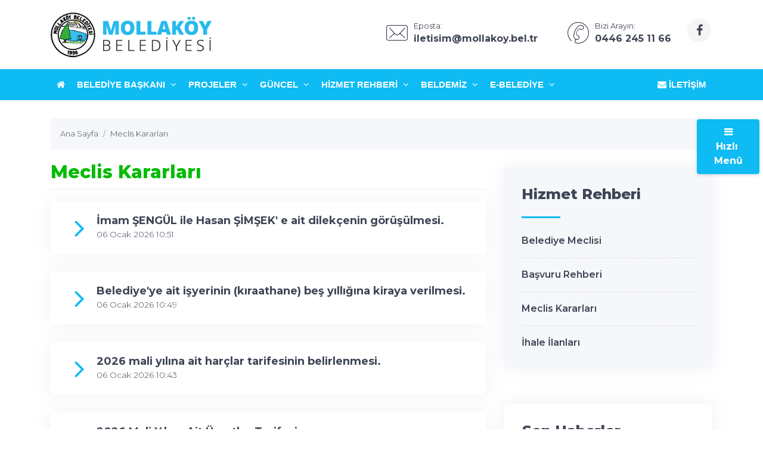

--- FILE ---
content_type: text/html; charset=UTF-8
request_url: https://www.mollakoy.bel.tr/meclis-kararlari/
body_size: 7164
content:
<!DOCTYPE html>
<html dir="ltr" lang="tr">
<!-- ===============LİSANSLI TEMA KORUMA BİLDİRİMİ================= -->
<!--
Belediye Sitesi Kulga temasının tasarım, özel css kodları ve görsel
yerleştirmelerinden doğan tüm hakları, Medya İnternet'e aittir.
Zaman damgası ile korunmakta ve tüm hakları saklıdır.
Hiçbir şekilde, kısmen veya tamamen kopyalanamaz, özel html, js ve
css dosyaları değiştirilerek dahi olsa hiçbir şekilde kullanılamaz.
Temanın kısmen veya tamamen izinsiz kullanılması durumunda başta
Malatya Cumhuriyet Başsavcılığı olmak üzere ilgili tüm kurumlara
suç duyurusunda bulunularak yasal telif haklarımız korunacak ve
izinsiz kullananlar hakkında tazminat davası açılacaktır.
Copyright - 2019 - Medya İnternet Yazılım ve Telekomünikasyon
Hizmetleri - www.medyainternet.com - info@medyainternet.com
-->
<!-- ============================================================== -->
<head>
    <meta charset="utf-8">
    <meta http-equiv="X-UA-Compatible" content="IE=edge">
    <meta name="viewport" content="width=device-width, initial-scale=1">
    <title>Meclis Kararları - T.C. Mollaköy Belediyesi</title>
<meta name="description" content="T.C. Mollaköy Belediyesi Meclis kararlarını listeleyin. Meclis karar detaylarını inceleyin.">
<meta name="keywords" content="meclis kararları, karar listesi, karar detayları">
<meta name="robots" content="index, follow"/>
<link rel="canonical" href="https://www.mollakoy.bel.tr/meclis-kararlari/">
<link rel="index" title="T.C. Mollaköy Belediyesi" href="https://www.mollakoy.bel.tr/"/>
<link rel="publisher" href=""/>
<link rel="icon" href="https://www.mollakoy.bel.tr/dosya/logo/mollakoy-belediyesi-favicon.png">
<link rel="image_src" type="image/jpeg" href="https://www.mollakoy.bel.tr/dosya/logo/tc-mollakoy-belediyesi-screen.png" />
<meta property="fb:admins" content="" />
<meta property="fb:app_id" content=""/>
<meta property="og:site_name" content="T.C. Mollaköy Belediyesi">
<meta property="og:url" content="https://www.mollakoy.bel.tr/meclis-kararlari/">
<meta property="og:title" content="Meclis Kararları">
<meta property="og:description" content="T.C. Mollaköy Belediyesi Meclis kararlarını listeleyin. Meclis karar detaylarını inceleyin.">
<meta property="og:image" content="https://www.mollakoy.bel.tr/dosya/logo/tc-mollakoy-belediyesi-screen.png">
<meta property="og:image:type" content="image/jpeg" />
<meta property="og:image:width" content="800">
<meta property="og:image:height" content="450">
<meta property="og:image:alt" content="Meclis Kararları">
<meta property="og:type" content="article">
<meta property="og:locale" content="tr_TR"/>
<meta property="twitter:account_id" content=""/>
<meta name="twitter:card" content="summary_large_image">
<meta name="twitter:url" content="https://www.mollakoy.bel.tr/meclis-kararlari/">
<meta name="twitter:domain" content="https://www.mollakoy.bel.tr/">
<meta name="twitter:site" content="@">
<meta name="twitter:title" content="Meclis Kararları">
<meta name="twitter:description" content="T.C. Mollaköy Belediyesi Meclis kararlarını listeleyin. Meclis karar detaylarını inceleyin.">
<meta name="twitter:image:src" content="https://www.mollakoy.bel.tr/dosya/logo/tc-mollakoy-belediyesi-screen.png">    <link href="https://www.mollakoy.bel.tr/tema/kulga/plugins/bootstrap/css/bootstrap.min.css" rel="stylesheet">
<link href="https://www.mollakoy.bel.tr/tema/kulga/plugins/bootstrap-touch-slider/bootstrap-touch-slider.css" rel="stylesheet" media="all">
<link href="https://www.mollakoy.bel.tr/tema/kulga/plugins/owl.carousel/assets/owl.theme.green.css" rel="stylesheet">
<link href="https://www.mollakoy.bel.tr/tema/kulga/css/style.css" rel="stylesheet">
<link href="https://www.mollakoy.bel.tr/tema/kulga/css/main.css" rel="stylesheet">
<link href="https://www.mollakoy.bel.tr/tema/kulga/css/private.css" rel="stylesheet">
<!-- HTML5 Shim and Respond.js IE8 support of HTML5 elements and media queries -->
<!-- WARNING: Respond.js doesn't work if you view the page via file:// -->
<!--[if lt IE 9]>
<script src="https://oss.maxcdn.com/libs/html5shiv/3.7.0/html5shiv.js"></script>
<script src="https://oss.maxcdn.com/libs/respond.js/1.4.2/respond.min.js"></script>
<![endif]--></head>
<body class="">
<div class="preloader">
    <div class="loader">
        <img class="loader-content" src="https://www.mollakoy.bel.tr/dosya/logo/mollakoy-belediyesi-favicon.png" style="margin-top:-100px; width: 120px; height: 120px;" />
    </div>
</div>
<div id="main-wrapper">
    <div class="topbar">
    <div class="header4">
        <div class="h4-navbar">
                        <div class="container">
                <nav class="navbar navbar-expand-lg h4-nav-bar">
                                        <a href="https://www.mollakoy.bel.tr/" class="navbar-brand">
                        <img class="max-300" src="https://www.mollakoy.bel.tr/dosya/logo/svg/logo-ana.svg" width="300" alt="T.C. Mollaköy Belediyesi" />                    </a>
                                        <button class="navbar-toggler" type="button" data-toggle="collapse" data-target="#h4-info" aria-controls="h4-info" aria-expanded="false" aria-label="Toggle navigation">
                        <span class="sl-icon-options-vertical"></span>
                    </button>
                    <div class="collapse navbar-collapse" id="h4-info">
                        <ul class="navbar-nav ml-auto">
                            
                            <li class="nav-item">
                                <a href="/cdn-cgi/l/email-protection#640d0801100d170d0924090b0808050f0b1d4a0601084a1016" class="nav-link">
                                    <div class="display-6 m-r-10"><i class="icon-Mail"></i></div>
                                    <div><small>Eposta:</small>
                                        <h6 class="font-bold"><span class="__cf_email__" data-cfemail="ea83868f9e83998387aa878586868b818593c4888f86c49e98">[email&#160;protected]</span></h6></div>
                                </a>
                            </li>                            
                            <li class="nav-item">
                                <a href="tel:+904462451166" class="nav-link">
                                    <div class="display-6 m-r-10"><i class="icon-Phone-2"></i></div>
                                    <div><small>Bizi Arayın:</small>
                                        <h6 class="font-bold">0446 245 11 66</h6></div>
                                </a>
                            </li>                                                            <li class="nav-item">
                                    <a class="nav-link nav-to-social" href="https://www.facebook.com/Mollaköy-Belediye-Başkanı-Kemal-Şengül-223085921230435/" rel="external nofollow" target="_blank"><i class="fa fa-facebook"></i></a>                                                                                                                                                                                                                    </li>
                                                     </ul>
                    </div>
                </nav>
            </div>
                    </div>
        <div class="h4-topbar">
            <div class="container">
                <nav class="navbar navbar-expand-lg h4-nav">
                    <a class="hidden-lg-up">Menü</a>
                    <button class="navbar-toggler text-white" type="button" data-toggle="collapse" data-target="#header4" aria-expanded="false" aria-label="Toggle navigation">
                        <span class="ti-menu"></span>
                    </button>
                    <div class="collapse navbar-collapse" id="header4">
                        <div class="hover-dropdown">
                            <ul class="navbar-nav">
                                <li class="nav-item"><a class="nav-link" href="https://www.mollakoy.bel.tr/"><i class="fa fa-home"></i></a></li>
                                                                                                                                                                                                                                                                                    </li><!-- anamenu li -->
                                                                                                                                                                                                                                                <li class="nav-item dropdown"><a class="nav-link dropdown-toggle" href="javascript:void(0)" data-toggle="dropdown" aria-haspopup="true" aria-expanded="false">Belediye Başkanı <i class="fa fa-angle-down m-l-5"></i></a>
                                    <ul class="b-none dropdown-menu">
                                                                            </ul>
                                                                    </li><!-- anamenu li -->
                                                                                                                                                                                                                                                <li class="nav-item dropdown"><a class="nav-link dropdown-toggle" href="javascript:void(0)" data-toggle="dropdown" aria-haspopup="true" aria-expanded="false">Projeler <i class="fa fa-angle-down m-l-5"></i></a>
                                    <ul class="b-none dropdown-menu">
                                                                                                                                                                                                                            <li><a class="dropdown-item" href="/projeler/devam-eden-projeler/">Devam Eden Projeler</a></li>
                                                                                                                                                                                                                                                                            <li><a class="dropdown-item" href="/projeler/tamamlanan-projeler/">Tamamlanan Projeler</a></li>
                                                                                                                            </ul>
                                                                    </li><!-- anamenu li -->
                                                                                                                                                                                                                                                <li class="nav-item dropdown"><a class="nav-link dropdown-toggle" href="javascript:void(0)" data-toggle="dropdown" aria-haspopup="true" aria-expanded="false">Güncel <i class="fa fa-angle-down m-l-5"></i></a>
                                    <ul class="b-none dropdown-menu">
                                                                                                                                                                                                                            <li><a class="dropdown-item" href="/haberler/">Haberler</a></li>
                                                                                                                                                                                                                                                                            <li><a class="dropdown-item" href="/foto-galeri/">Foto Galeri</a></li>
                                                                                                                                                                                                                                                                            <li><a class="dropdown-item" href="/video-galeri/">Videolar</a></li>
                                                                                                                                                                                                                                                                            <li><a class="dropdown-item" href="/etkinlikler/">Etkinlik Takvimi</a></li>
                                                                                                                                                                                                                                                                            <li><a class="dropdown-item" href="/haberler/duyurular/">Duyurular</a></li>
                                                                                                                            </ul>
                                                                    </li><!-- anamenu li -->
                                                                                                                                                                                                                                                <li class="nav-item dropdown"><a class="nav-link dropdown-toggle" href="javascript:void(0)" data-toggle="dropdown" aria-haspopup="true" aria-expanded="false">Hizmet Rehberi <i class="fa fa-angle-down m-l-5"></i></a>
                                    <ul class="b-none dropdown-menu">
                                                                                                                                                                                                                            <li><a class="dropdown-item" href="/profiller/belediye-meclis-uyeleri/">Belediye Meclisi</a></li>
                                                                                                                                                                                                                                                                            <li><a class="dropdown-item" href="/kategori/basvuru-rehberi/">Başvuru Rehberi</a></li>
                                                                                                                                                                                                                                                                            <li><a class="dropdown-item" href="/meclis-kararlari/">Meclis Kararları</a></li>
                                                                                                                                                                                                                                                                            <li><a class="dropdown-item" href="/ihale-ilanlari/">İhale İlanları</a></li>
                                                                                                                            </ul>
                                                                    </li><!-- anamenu li -->
                                                                                                                                                                                                                                                <li class="nav-item dropdown"><a class="nav-link dropdown-toggle" href="javascript:void(0)" data-toggle="dropdown" aria-haspopup="true" aria-expanded="false">Beldemiz <i class="fa fa-angle-down m-l-5"></i></a>
                                    <ul class="b-none dropdown-menu">
                                                                                                                                                                                                                            <li><a class="dropdown-item" href="/profiller/birim-mudurlukleri/">Birim Müdürlükleri</a></li>
                                                                                                                                                                                                                                                                            <li><a class="dropdown-item" href="/sayfa/cografi-konum/">Coğrafi Konum</a></li>
                                                                                                                                                                                                                                                                            <li><a class="dropdown-item" href="/sayfa/ekonomik-durum/">Ekonomik Durum</a></li>
                                                                                                                                                                                                                                                                            <li><a class="dropdown-item" href="/sayfa/kultur-sanat/">Kültür Sanat</a></li>
                                                                                                                                                                                                                                                                            <li><a class="dropdown-item" href="/sayfa/mahallelerimiz/">Mahallelerimiz</a></li>
                                                                                                                            </ul>
                                                                    </li><!-- anamenu li -->
                                                                                                                                                                                                                                                <li class="nav-item dropdown"><a class="nav-link dropdown-toggle" href="javascript:void(0)" data-toggle="dropdown" aria-haspopup="true" aria-expanded="false">E-Belediye <i class="fa fa-angle-down m-l-5"></i></a>
                                    <ul class="b-none dropdown-menu">
                                                                                                                                    <li><a class="dropdown-item" href="#">E-belediye Ana Sayfası</a></li>
                                                                                                                                                                                                                                                                            <li><a class="dropdown-item" href="#">E-Belge</a></li>
                                                                                                                                                                                                                                                                            <li><a class="dropdown-item" href="#">E-İmar</a></li>
                                                                                                                                                                                                                                                                            <li><a class="dropdown-item" href="#">Bilgi Edinme</a></li>
                                                                                                                                                                                                                                                                            <li><a class="dropdown-item" href="#">Nikah İşlemleri</a></li>
                                                                                                                                                                                                                                                                            <li><a class="dropdown-item" href="#">Mezarlık İşlemleri</a></li>
                                                                                                                                                                                                                                                                            <li><a class="dropdown-item" href="#">Muhtarlık Bilgi Sistemi</a></li>
                                                                                                                                                                                                                                                                            <li><a class="dropdown-item" href="#">İstek-Şkayet</a></li>
                                                                                                                                                                                                                    </ul>
                                                                    </li><!-- anamenu li -->
                                <!-- /anamenu  -->
                            </ul>
                        </div>

                        <ul class="navbar-nav ml-auto">
                            <li class="nav-item"><a class="nav-link" href="/iletisim/"><i class="fa fa-envelope"></i> İletişim</a></li>
                        </ul>
                    </div>
                </nav>
            </div>
        </div>
    </div><!-- /header-4 -->
</div>    <div class="page-wrapper">
        <div class="container-fluid">
            <div class="p-t-30 p-b-40">
    <div class="container">
        <nav aria-label="breadcrumb" class="hidden-sm-down">
            <ol itemscope itemtype="http://schema.org/BreadcrumbList" class="breadcrumb">
                <li itemprop="itemListElement" itemscope itemtype="http://schema.org/ListItem" class="breadcrumb-item"><a itemprop="item" href="/"><span itemprop="name">Ana Sayfa</span></a><meta itemprop="position" content="1" /></li>
                <li itemprop="itemListElement" itemscope itemtype="http://schema.org/ListItem" class="breadcrumb-item active" aria-current="page"><a itemprop="item" href="https://www.mollakoy.bel.tr/meclis-kararlari/"><span itemprop="name">Meclis Kararları</span></a><meta itemprop="position" content="2" /></li>
            </ol>
        </nav>
        <div class="row">
            <div class="col-lg-8">
                    <div class="blog-home">
                        <h1 itemprop="headline" class="title-gen-30 colora b-b p-t-20 p-b-10">Meclis Kararları</h1>
                        <div class="row m-t-20 justify-content-md-center">

                            <div class="col-lg-12">
                                <div class="card card-shadow">
                                    <a href="/karar/imam-sengul-ile-hasan-simsek-e-ait-dilekcenin-gorusulmesi/102/">
                                        <div class="card-body">
                                            <div class="d-flex">
                                                <div class="m-l-20 m-r-20 align-self-center hidden-md-down"><i class="text-mi-gradiant fa fa-angle-right display-5"></i></div>
                                                <div class="m-r-10 align-self-center">
                                                    <h5 class="m-b-0 font-bold">İmam ŞENGÜL ile Hasan ŞİMŞEK' e ait dilekçenin görüşülmesi.</h5>
                                                    <h6 class="m-b-0 subtitle font-light font-14">06 Ocak 2026 10:51</h6>
                                                </div>
                                            </div>
                                        </div>
                                    </a>
                                </div>
                            </div>

                            <div class="col-lg-12">
                                <div class="card card-shadow">
                                    <a href="/karar/belediyeye-ait-isyerinin-kiraathane-bes-yilligina-kiraya-verilmesi-/101/">
                                        <div class="card-body">
                                            <div class="d-flex">
                                                <div class="m-l-20 m-r-20 align-self-center hidden-md-down"><i class="text-mi-gradiant fa fa-angle-right display-5"></i></div>
                                                <div class="m-r-10 align-self-center">
                                                    <h5 class="m-b-0 font-bold">Belediye'ye ait işyerinin (kıraathane) beş yıllığına kiraya verilmesi.</h5>
                                                    <h6 class="m-b-0 subtitle font-light font-14">06 Ocak 2026 10:49</h6>
                                                </div>
                                            </div>
                                        </div>
                                    </a>
                                </div>
                            </div>

                            <div class="col-lg-12">
                                <div class="card card-shadow">
                                    <a href="/karar/2026-mali-yilina-ait-harclar-tarifesinin-belirlenmesi/100/">
                                        <div class="card-body">
                                            <div class="d-flex">
                                                <div class="m-l-20 m-r-20 align-self-center hidden-md-down"><i class="text-mi-gradiant fa fa-angle-right display-5"></i></div>
                                                <div class="m-r-10 align-self-center">
                                                    <h5 class="m-b-0 font-bold">2026 mali yılına ait harçlar tarifesinin belirlenmesi.</h5>
                                                    <h6 class="m-b-0 subtitle font-light font-14">06 Ocak 2026 10:43</h6>
                                                </div>
                                            </div>
                                        </div>
                                    </a>
                                </div>
                            </div>

                            <div class="col-lg-12">
                                <div class="card card-shadow">
                                    <a href="/karar/2026-mali-yilina-ait-ucretler-tarifesi/99/">
                                        <div class="card-body">
                                            <div class="d-flex">
                                                <div class="m-l-20 m-r-20 align-self-center hidden-md-down"><i class="text-mi-gradiant fa fa-angle-right display-5"></i></div>
                                                <div class="m-r-10 align-self-center">
                                                    <h5 class="m-b-0 font-bold">2026 Mali Yılına Ait Ücretler Tarifesi</h5>
                                                    <h6 class="m-b-0 subtitle font-light font-14">02 Aralık 2025 09:31</h6>
                                                </div>
                                            </div>
                                        </div>
                                    </a>
                                </div>
                            </div>

                            <div class="col-lg-12">
                                <div class="card card-shadow">
                                    <a href="/karar/2026-mali-yilina-ait-butce-hk/98/">
                                        <div class="card-body">
                                            <div class="d-flex">
                                                <div class="m-l-20 m-r-20 align-self-center hidden-md-down"><i class="text-mi-gradiant fa fa-angle-right display-5"></i></div>
                                                <div class="m-r-10 align-self-center">
                                                    <h5 class="m-b-0 font-bold">2026 MALİ YILINA AİT BÜTÇE HK.</h5>
                                                    <h6 class="m-b-0 subtitle font-light font-14">04 Kasım 2025 09:38</h6>
                                                </div>
                                            </div>
                                        </div>
                                    </a>
                                </div>
                            </div>

                            <div class="col-lg-12">
                                <div class="card card-shadow">
                                    <a href="/karar/toplu-tasimacilikta-kullanmak-uzere-arac-aliminin-gorusulmesi/97/">
                                        <div class="card-body">
                                            <div class="d-flex">
                                                <div class="m-l-20 m-r-20 align-self-center hidden-md-down"><i class="text-mi-gradiant fa fa-angle-right display-5"></i></div>
                                                <div class="m-r-10 align-self-center">
                                                    <h5 class="m-b-0 font-bold">Toplu taşımacılıkta kullanmak üzere araç alımının görüşülmesi</h5>
                                                    <h6 class="m-b-0 subtitle font-light font-14">05 Ağustos 2025 11:11</h6>
                                                </div>
                                            </div>
                                        </div>
                                    </a>
                                </div>
                            </div>

                            <div class="col-lg-12">
                                <div class="card card-shadow">
                                    <a href="/karar/akaryakit-istasyonunun-bes-yilligina-kiraya-verilmesi-hk/96/">
                                        <div class="card-body">
                                            <div class="d-flex">
                                                <div class="m-l-20 m-r-20 align-self-center hidden-md-down"><i class="text-mi-gradiant fa fa-angle-right display-5"></i></div>
                                                <div class="m-r-10 align-self-center">
                                                    <h5 class="m-b-0 font-bold">Akaryakıt istasyonunun beş yıllığına kiraya verilmesi hk.</h5>
                                                    <h6 class="m-b-0 subtitle font-light font-14">05 Ağustos 2025 11:09</h6>
                                                </div>
                                            </div>
                                        </div>
                                    </a>
                                </div>
                            </div>

                            <div class="col-lg-12">
                                <div class="card card-shadow">
                                    <a href="/karar/idari-is-ve-islemlerine-ait-2025-yili-teftis-raporunun-degerlendirilmesi-hk/95/">
                                        <div class="card-body">
                                            <div class="d-flex">
                                                <div class="m-l-20 m-r-20 align-self-center hidden-md-down"><i class="text-mi-gradiant fa fa-angle-right display-5"></i></div>
                                                <div class="m-r-10 align-self-center">
                                                    <h5 class="m-b-0 font-bold">İdari iş ve işlemlerine ait 2025 yılı teftiş raporunun değerlendirilmesi hk</h5>
                                                    <h6 class="m-b-0 subtitle font-light font-14">05 Ağustos 2025 11:07</h6>
                                                </div>
                                            </div>
                                        </div>
                                    </a>
                                </div>
                            </div>

                            <div class="col-lg-12">
                                <div class="card card-shadow">
                                    <a href="/karar/toplu-tasima-ucretlerinin-yeniden-degerlendirilmesi-hk/94/">
                                        <div class="card-body">
                                            <div class="d-flex">
                                                <div class="m-l-20 m-r-20 align-self-center hidden-md-down"><i class="text-mi-gradiant fa fa-angle-right display-5"></i></div>
                                                <div class="m-r-10 align-self-center">
                                                    <h5 class="m-b-0 font-bold">Toplu taşıma ücretlerinin yeniden değerlendirilmesi hk.</h5>
                                                    <h6 class="m-b-0 subtitle font-light font-14">04 Temmuz 2025 11:02</h6>
                                                </div>
                                            </div>
                                        </div>
                                    </a>
                                </div>
                            </div>

                            <div class="col-lg-12">
                                <div class="card card-shadow">
                                    <a href="/karar/06-bp-349-plakali-damperli-kamyonun-hibe-olarak-kabul-edilmesinin-hk/93/">
                                        <div class="card-body">
                                            <div class="d-flex">
                                                <div class="m-l-20 m-r-20 align-self-center hidden-md-down"><i class="text-mi-gradiant fa fa-angle-right display-5"></i></div>
                                                <div class="m-r-10 align-self-center">
                                                    <h5 class="m-b-0 font-bold">06 BP 349 plakalı damperli kamyonun hibe olarak kabul edilmesinin hk.</h5>
                                                    <h6 class="m-b-0 subtitle font-light font-14">04 Temmuz 2025 10:59</h6>
                                                </div>
                                            </div>
                                        </div>
                                    </a>
                                </div>
                            </div>
<div class="col-lg-12"><nav class=""><ul class="pagination justify-content-center"><li class="page-item"><a class="page-link" href="#">1</a></li><li class="page-item"><a class="page-link" href="/meclis-kararlari/sayfa/2/">2</a></li><li class="page-item"><a class="page-link" href="/meclis-kararlari/sayfa/3/">3</a></li><li class="page-item"><a class="page-link" href="/meclis-kararlari/sayfa/4/">4</a></li><li class="page-item"><a class="page-link" href="/meclis-kararlari/sayfa/5/">5</a></li><li class="page-item"><a class="page-link" href="/meclis-kararlari/sayfa/6/">6</a></li><li class="page-item"><a class="page-link" href="/meclis-kararlari/sayfa/7/">7</a></li><li class="page-item"><a class="page-link" href="/meclis-kararlari/sayfa/8/">8</a></li><li class="page-item"><a class="page-link" href="/meclis-kararlari/sayfa/9/">9</a></li><li class="page-item"><a class="page-link" href="/meclis-kararlari/sayfa/10/">10</a></li><li class="page-item"><a class="page-link" href="/meclis-kararlari/sayfa/2/"><i class="fa fa-chevron-right"></i></a></li><li class="page-item"><a class="page-link" href="/meclis-kararlari/sayfa/10/"><i class="fa fa-angle-double-right"></i></a></li><li class="page-item"><a class="page-link" href="#"><strong>99</strong> kayıt.</a></li>
</ul></nav></div>                    </div>
                </div>
            </div><!-- /col-8 -->
            <div class="col-lg-4">
                <div class="side-bar">
    <div class="side-bar-widget p-t-30">
        <div class="widget widget-cat">
                        <h3 class="widget-title">Hizmet Rehberi</h3>
            <span class="animate-border border-offwhite tw-mt-20"></span>
                            <ul class="widget-list">
                                                                                                                        <li><a href="/profiller/belediye-meclis-uyeleri/">Belediye Meclisi</a></li>
                                                                                                                                                <li><a href="/kategori/basvuru-rehberi/">Başvuru Rehberi</a></li>
                                                                                                                                                <li><a href="/meclis-kararlari/">Meclis Kararları</a></li>
                                                                                                                                                <li><a href="/ihale-ilanlari/">İhale İlanları</a></li>
                                                            </ul>
                        <!-- /anamenu  -->
        </div>
    </div><!-- /sidebar-widget -->
    <div class="side-bar-widget p-t-30">
    <div class="widget recent-posts">
        <h3 class="widget-title">Son Haberler</h3>
        <span class="animate-border border-offwhite tw-mt-20"></span>
        <ul class="unstyled clearfix">
                            <li class="media p-t-0 p-l-0 p-r-0">
                    <div class="media-left media-middle">
                        <img alt="Belediyemiz ait işyeri (kıraathane) beş yıllığına kiraya verilecektir." src="/img/w75-h60-c75x60-q100/dosya/haber/395x222/belediyemiz-ait-isyeri-kiraathane-bes-yilligina-kiraya-verilecektir.jpg">
                    </div>
                    <div class="media-body media-middle">
                        <h4 class="entry-title">
                            <a href="/belediyemiz-ait-isyeri-kiraathane-bes-yilligina-kiraya-verilecektir/99/">Belediyemiz ait işyeri (kıraathane) beş yıllığına kiraya verilecektir.</a>
                        </h4>
                    </div>
                    <div class="clearfix"></div>
                </li>
                            <li class="media p-t-0 p-l-0 p-r-0">
                    <div class="media-left media-middle">
                        <img alt="YENİ HİZMET BİNAMIZ HALKIMIZA HAYIRLI OLSUN. BİNANIN YAPIMINDA EMEĞİ GEÇEN TÜM CAN DOSTLARIMIZA TEŞEKKÜR EDERİZ." src="/img/w75-h60-c75x60-q100/dosya/haber/395x222/-yeni-hizmet-binamiz-halkimiza-hayirli-olsun-binanin-yapiminda-emegi-gecen-tum-can-dostlarimiza-tesekkur-ederiz.jpeg">
                    </div>
                    <div class="media-body media-middle">
                        <h4 class="entry-title">
                            <a href="/-yeni-hizmet-binamiz-halkimiza-hayirli-olsun-binanin-yapiminda-emegi-gecen-tum-can-dostlarimiza-tesekkur-ederiz/98/">YENİ HİZMET BİNAMIZ HALKIMIZA HAYIRLI OLSUN. BİNANIN YAPIMINDA EMEĞİ GEÇEN TÜM CAN DOSTLARIMIZA TEŞEKKÜR EDERİZ.</a>
                        </h4>
                    </div>
                    <div class="clearfix"></div>
                </li>
                            <li class="media p-t-0 p-l-0 p-r-0">
                    <div class="media-left media-middle">
                        <img alt="2025 Yılı Su Analiz sonuçları" src="/img/w75-h60-c75x60-q100/dosya/logo/tc-mollakoy-belediyesi-none.png">
                    </div>
                    <div class="media-body media-middle">
                        <h4 class="entry-title">
                            <a href="/2025-yili-su-analiz-sonuclari/96/">2025 Yılı Su Analiz sonuçları</a>
                        </h4>
                    </div>
                    <div class="clearfix"></div>
                </li>
                            <li class="media p-t-0 p-l-0 p-r-0">
                    <div class="media-left media-middle">
                        <img alt="BELEDİYEMİZ AİT ARSALARIN SATIŞI YAPILACAKTIR." src="/img/w75-h60-c75x60-q100/dosya/haber/395x222/belediyemiz-ait-arsalarin-satisi-yapilacaktir-.jpg">
                    </div>
                    <div class="media-body media-middle">
                        <h4 class="entry-title">
                            <a href="/belediyemiz-ait-arsalarin-satisi-yapilacaktir-/94/">BELEDİYEMİZ AİT ARSALARIN SATIŞI YAPILACAKTIR.</a>
                        </h4>
                    </div>
                    <div class="clearfix"></div>
                </li>
                            <li class="media p-t-0 p-l-0 p-r-0">
                    <div class="media-left media-middle">
                        <img alt="Başta Türkiye Belediyeler Birliği Başkanlığına, Yönetim Kurulu ile Personellerine,  Aracın Kurumumuza Getirilmesinde, Emeği Geçen Tüm Dostlarımıza Teşekkür Ederiz." src="/img/w75-h60-c75x60-q100/dosya/haber/395x222/basta-turkiye-belediyeler-birligi-baskanligina-yonetim-kuruluna-ve-personellerine-katkilarindan-dolayi-tesekkur-ederiz.jpeg">
                    </div>
                    <div class="media-body media-middle">
                        <h4 class="entry-title">
                            <a href="/basta-turkiye-belediyeler-birligi-baskanligina-yonetim-kuruluna-ve-personellerine-katkilarindan-dolayi-tesekkur-ederiz/93/">Başta Türkiye Belediyeler Birliği Başkanlığına, Yönetim Kurulu ile Personellerine,  Aracın Kurumumuza Getirilmesinde, Emeği Geçen Tüm Dostlarımıza Teşekkür Ederiz.</a>
                        </h4>
                    </div>
                    <div class="clearfix"></div>
                </li>
                    </ul>
    </div>
</div><!-- /sidebar-widget --></div><!-- /sidebar -->            </div><!-- /col-4 -->
    </div>
</div>
</div>
            <div class="bg-light p-b-30 feature8">
    <div class="container">
        <div class="row p-t-30 p-b-30 justify-content-center">
            <div class="col-md-7 text-center">
                <h2 class="title">YENİ VİDEOLAR</h2>
            </div>
        </div>
        <div class="row">
                    </div>
    </div>
</div>        </div>
    </div>
    <a class="bt-top btn btn-circle btn-md bgcolora box-shadowa" href="#top"><i class="ti-arrow-up"></i></a>
<div class="footer1 bg-dark font-14">
    <div class="f1-middle">
                <div class="container">
            <div class="row">
                <div class="col-lg-3 col-md-6">
                    <a href="https://www.mollakoy.bel.tr/"><img class="img-fluid max-255" src="https://www.mollakoy.bel.tr/dosya/logo/svg/logo-alt.svg" alt="T.C. Mollaköy Belediyesi" /></a>                    <p class="m-t-20 colormif">Mollaköy Belediyesi'ne ait kurumsal sayfaların, haber, duyuru, fotoğraf, video, proje ve etkinliklerin yer aldığı kurumsal web sitesi.</p>
                </div>
                <div class="col-lg-3 col-md-6">
                    <div class="d-flex no-block m-b-10 m-t-20">
                        <div class="display-7 m-r-20 align-self-top"><i class="icon-Location-2 colormif"></i></div>
                        <div class="info">
                            <span class="font-medium db m-t-5 colormif">T.C. Mollaköy Belediyesi</span><br/>
                            <p class="colormif">Mollaköy Beldesi Cumhuriyet Mah. Munzur Caddesi No:21<br/>
                                  / Erzincan</p>
                        </div>
                    </div>
                    <div class="d-flex no-block m-b-10">
                        <div class="display-7 m-r-20 align-self-top"><i class="icon-Phone-2 colormif"></i></div>
                        <div class="info">
                            <span class="font-medium text-dark db  m-t-5"><a class="colormif" href="tel:+904462451166"> 0446 245 11 66</a></span>
                        </div>
                    </div>
                    <div class="d-flex no-block m-b-30">
                        <div class="display-7 m-r-20 align-self-top"><i class="icon-Mail colormif"></i></div>
                        <div class="info">
                            <a class="colormif" href="/cdn-cgi/l/email-protection#2b42474e5f425842466b464447474a40445205494e47055f59" class="font-medium text-dark db  m-t-5"><span class="__cf_email__" data-cfemail="2f46434a5b465c46426f424043434e444056014d4a43015b5d">[email&#160;protected]</span></a>
                        </div>
                    </div>
                </div>
                                                                <!-- /anamenu  -->
                                <div class="col-lg-3 col-md-6 col-12 m-t-5">
                    <h6 class="font-medium m-t-20 colorw">Hızlı Menü</h6>
                    <ul class="general-listing one-part font-16 with-arrow m-t-10">
                                                <li><a class="white-flink" href="/kategori/ilcemiz/"><i class="fa fa-angle-right"></i> İlçemizi Tanıyın!</a></li>
                                                <li><a class="white-flink" href="#"><i class="fa fa-angle-right"></i> E-Belediye</a></li>
                                                <li><a class="white-flink" href="#"><i class="fa fa-angle-right"></i> E-Belge</a></li>
                                                <li><a class="white-flink" href="#"><i class="fa fa-angle-right"></i> E-İmar</a></li>
                                                <li><a class="white-flink" href="#"><i class="fa fa-angle-right"></i> Bilgi Edinme</a></li>
                                                <li><a class="white-flink" href="#"><i class="fa fa-angle-right"></i> İstek-Şikayet</a></li>
                                            </ul>
                </div>
                            </div>

            <div class="row b-t b-b p-t-10 p-b-30">
                                                <div class="col-lg-3 col-md-6 col-12 m-t-5">
                    <h6 class="font-medium m-t-20 colorw">Hizmet Rehberi</h6>
                    <ul class="general-listing one-part font-16 with-arrow m-t-10">
                                                                                                                                            <li><a class="white-flink" href="/profiller/belediye-meclis-uyeleri/"><i class="fa fa-angle-right"></i> Belediye Meclisi</a></li>
                                                                                                                                                                        <li><a class="white-flink" href="/kategori/basvuru-rehberi/"><i class="fa fa-angle-right"></i> Başvuru Rehberi</a></li>
                                                                                                                                                                        <li><a class="white-flink" href="/meclis-kararlari/"><i class="fa fa-angle-right"></i> Meclis Kararları</a></li>
                                                                                                                                                                        <li><a class="white-flink" href="/ihale-ilanlari/"><i class="fa fa-angle-right"></i> İhale İlanları</a></li>
                                                                        </ul>
                </div>
                                                                <div class="col-lg-3 col-md-6 col-12 m-t-5">
                    <h6 class="font-medium m-t-20 colorw">Güncel</h6>
                    <ul class="general-listing one-part font-16 with-arrow m-t-10">
                                                                                                                                            <li><a class="white-flink" href="/haberler/"><i class="fa fa-angle-right"></i> Haberler</a></li>
                                                                                                                                                                        <li><a class="white-flink" href="/foto-galeri/"><i class="fa fa-angle-right"></i> Foto Galeri</a></li>
                                                                                                                                                                        <li><a class="white-flink" href="/video-galeri/"><i class="fa fa-angle-right"></i> Videolar</a></li>
                                                                                                                                                                        <li><a class="white-flink" href="/etkinlikler/"><i class="fa fa-angle-right"></i> Etkinlik Takvimi</a></li>
                                                                                                                                                                        <li><a class="white-flink" href="/haberler/duyurular/"><i class="fa fa-angle-right"></i> Duyurular</a></li>
                                                                        </ul>
                </div>
                                                                <div class="col-lg-3 col-md-6 col-12 m-t-5">
                    <h6 class="font-medium m-t-20 colorw">Projeler</h6>
                    <ul class="general-listing one-part font-16 with-arrow m-t-10">
                                                                                                                                            <li><a class="white-flink" href="/projeler/devam-eden-projeler/"><i class="fa fa-angle-right"></i> Devam Eden Projeler</a></li>
                                                                                                                                                                        <li><a class="white-flink" href="/projeler/tamamlanan-projeler/"><i class="fa fa-angle-right"></i> Tamamlanan Projeler</a></li>
                                                                        </ul>
                </div>
                                                                                <!-- /anamenu  -->
            </div>

                                                                        </div>
            </div>
    <div class="f1-bottom-bar">
        <div class="container">
            <div class="d-flex">
                                    <div class="m-t-10 m-b-10 colorw"><a class="white-flink" href="https://www.medyainternet.com" target="_blank"><strong>Belediye Yazılımı: Medya İnternet™</strong></a> - Belediye Sitesi Kulga © Tüm Hakları Saklıdır.</div>
                                <div class="links ml-auto m-t-10 m-b-10">
                    <a class="white-flink p-10" href="https://www.facebook.com/Mollaköy-Belediye-Başkanı-Kemal-Şengül-223085921230435/" rel="external nofollow" target="_blank"><i class="fa fa-facebook"></i></a>                                                                                                                    </div>
            </div>
        </div>
    </div>
</div>
<div id="hizli-menu" class="modal fade custom-modal modal6" tabindex="-1" role="dialog" aria-hidden="true" style="display: none;">
    <div class="modal-dialog modal-lg">
        <div class="modal-content po-relative">
            <div class="modal-body p-0">
                <div class="row">
                    <div class="col-lg-12 col-md-12">
                        <div class="modal-bg p-20">
                            <h1 class="font-light colorb">HIZLI MENÜ</h1>
                            <div class="row micss-feature-24 justify-content-center">
                                                            </div>
                        </div>
                    </div>
                </div>
                <a href="#" class="close-btn" data-dismiss="modal" aria-hidden="true">×</a>
            </div>
        </div>
        <!-- /.modal-content -->
    </div>
    <!-- /.modal-dialog -->
</div>
    <div class="mi-fixed">
        <button data-toggle="modal" data-target="#hizli-menu" type="button" class="btn btn-mi-gradiant font-bold p-l-0 p-r-0" style="width: 105px!important;"><i class="fa fa-bars font-bold"></i><br>  Hızlı <br> Menü</button>
    </div>
</div>
<script data-cfasync="false" src="/cdn-cgi/scripts/5c5dd728/cloudflare-static/email-decode.min.js"></script><script src="https://www.mollakoy.bel.tr/tema/kulga/plugins/jquery/jquery.min.js"></script>
<script src="https://www.mollakoy.bel.tr/tema/kulga/plugins/popper/popper.min.js"></script>
<script src="https://www.mollakoy.bel.tr/tema/kulga/plugins/bootstrap/js/bootstrap.min.js"></script>
<script src="https://www.mollakoy.bel.tr/tema/kulga/plugins/jquery.touchSwipe.min.js"></script>
<script src="https://www.mollakoy.bel.tr/tema/kulga/plugins/bootstrap-touch-slider/bootstrap-touch-slider.js"></script>
<script src="https://www.mollakoy.bel.tr/tema/kulga/plugins/owl.carousel/owl.carousel.min.js"></script>
<script src="https://www.mollakoy.bel.tr/tema/kulga/js/script.min.js"></script>
<script type="application/ld+json">
{
"@context": "http://schema.org",
"@type": "Organization",
"url": "https://www.mollakoy.bel.tr/",
"logo": {
"@type": "ImageObject",
"url": "https://www.mollakoy.bel.tr/dosya/logo/tc-mollakoy-belediyesi-screen.png",
"width": 800,
"height": 450
},
"sameAs": [
"https://www.facebook.com/Mollaköy-Belediye-Başkanı-Kemal-Şengül-223085921230435/",
"",
""
],
"contactPoint": [{
"@type": "ContactPoint",
"telephone": "+904462451166",
"contactType": "customer service"
}]
}
</script>
<script type="application/ld+json">
{
"@context": "http://schema.org",
"@type": "BreadcrumbList",
"itemListElement": [{
"@type": "ListItem",
"position": 1,
"item": {
"@id": "https://www.mollakoy.bel.tr/",
"name": "Ana Sayfa"
}
},
{
"@type": "ListItem",
"position": 2,
"item": {
"@id": "https://www.mollakoy.bel.tr/meclis-kararlari/",
"name": "Meclis Kararları"
}
}
]
}
</script><script defer src="https://static.cloudflareinsights.com/beacon.min.js/vcd15cbe7772f49c399c6a5babf22c1241717689176015" integrity="sha512-ZpsOmlRQV6y907TI0dKBHq9Md29nnaEIPlkf84rnaERnq6zvWvPUqr2ft8M1aS28oN72PdrCzSjY4U6VaAw1EQ==" data-cf-beacon='{"version":"2024.11.0","token":"b8f8499275704af89def740c19222eb8","r":1,"server_timing":{"name":{"cfCacheStatus":true,"cfEdge":true,"cfExtPri":true,"cfL4":true,"cfOrigin":true,"cfSpeedBrain":true},"location_startswith":null}}' crossorigin="anonymous"></script>
</body>
</html>

--- FILE ---
content_type: text/css
request_url: https://www.mollakoy.bel.tr/tema/kulga/css/style.css
body_size: 8919
content:


/* -----------------------------------------------------

Proje Adı		: Belediye Sitesi Kulga
Sürüm			: 6.0.1
Yazılım			: Medya İnternet Telekom | www.medyainternet.com
Yasal Bildirim	: Tasarım ve yazılımın tüm yasal haklarını içeren lisanslar Medya İnternet'e aittir ve ilgili yasalar ile
koruma altındadır. Haklarımızın kısmen veya tamamen ihlal edilmesi durumunda ilgili adli ve idari mercilere suç duyurusunda
bulunulacaktır.
Copyright		: 2019 - Medya İnternet | miPanel | MiTelekom

------------------------------------------------------*/

@import url(animate.css);
@import url(../fonts/font-awesome/css/font-awesome.min.css);
@import url(../fonts/iconmind/iconmind.css);
@import url(../fonts/themify-icons/themify-icons.css);
@import url(../fonts/simple-line-icons/css/simple-line-icons.css);
@import url("https://fonts.googleapis.com/css?family=Roboto:100,300,300i,400,400i,500,700,700i,900,900i");
@import url("https://fonts.googleapis.com/css?family=Montserrat:300,400,500,600,700,800");

::selection {
    background: #0ebbf3;
    color: #fff;
    text-shadow: none;
}

.preloader {
    width: 100%;
    height: 100%;
    top: 0px;
    position: fixed;
    z-index: 99999;
    background: #fff;
}

.preloader .cssload-speeding-wheel {
    position: absolute;
    top: calc(50% - 3.5px);
    left: calc(50% - 3.5px);
}

.loader,
.loader-layout {
    position: absolute;
    top: 50%;
    left: 50%;
    -webkit-transform: translate(-50%, -50%);
    -moz-transform: translate(-50%, -50%);
    -ms-transform: translate(-50%, -50%);
    -o-transform: translate(-50%, -50%);
    transform: translate(-50%, -50%);
}

.loader {
    overflow: visible;
    padding-top: 2em;
    height: 0;
    width: 2em;
}

.loader-layout {
    height: 0;
    width: 0;
    -webkit-box-sizing: border-box;
    box-sizing: border-box;
    border: 0 solid #0ebbf3;
    border-radius: 50%;
    -webkit-animation: loader-figure 1.15s infinite cubic-bezier(0.215, 0.61, 0.355, 1);
    -moz-animation: loader-figure 1.15s infinite cubic-bezier(0.215, 0.61, 0.355, 1);
    animation: loader-figure 1.15s infinite cubic-bezier(0.215, 0.61, 0.355, 1);
}

.loader-content {
    float: left;
    margin-left: 50%;
    -webkit-transform: translateX(-50%);
    -moz-transform: translateX(-50%);
    -ms-transform: translateX(-50%);
    -o-transform: translateX(-50%);
    transform: translateX(-50%);
    margin: 0.5em 0 0 50%;
    font-size: 0.875em;
    letter-spacing: 0.1em;
    line-height: 1.5em;
    color: #0ebbf3;
    white-space: nowrap;
    -webkit-animation: loader-label 1.15s infinite cubic-bezier(0.215, 0.61, 0.355, 1);
    -moz-animation: loader-label 1.15s infinite cubic-bezier(0.215, 0.61, 0.355, 1);
    animation: loader-label 1.15s infinite cubic-bezier(0.215, 0.61, 0.355, 1);
}

@-webkit-keyframes loader-figure {
    0% {
        height: 0;
        width: 0;
        background-color: #0ebbf3;
    }
    29% {
        background-color: #0ebbf3;
    }
    30% {
        height: 2em;
        width: 2em;
        background-color: transparent;
        border-width: 1em;
        opacity: 1;
    }
    100% {
        height: 2em;
        width: 2em;
        border-width: 0;
        opacity: 0;
        background-color: transparent;
    }
}

@-moz-keyframes loader-figure {
    0% {
        height: 0;
        width: 0;
        background-color: #0ebbf3;
    }
    29% {
        background-color: #0ebbf3;
    }
    30% {
        height: 2em;
        width: 2em;
        background-color: transparent;
        border-width: 1em;
        opacity: 1;
    }
    100% {
        height: 2em;
        width: 2em;
        border-width: 0;
        opacity: 0;
        background-color: transparent;
    }
}

@keyframes loader-figure {
    0% {
        height: 0;
        width: 0;
        background-color: #0ebbf3;
    }
    29% {
        background-color: #0ebbf3;
    }
    30% {
        height: 2em;
        width: 2em;
        background-color: transparent;
        border-width: 1em;
        opacity: 1;
    }
    100% {
        height: 2em;
        width: 2em;
        border-width: 0;
        opacity: 0;
        background-color: transparent;
    }
}

@-webkit-keyframes loader-label {
    0% {
        opacity: 0.25;
    }
    30% {
        opacity: 1;
    }
    100% {
        opacity: 0.25;
    }
}

@-moz-keyframes loader-label {
    0% {
        opacity: 0.25;
    }
    30% {
        opacity: 1;
    }
    100% {
        opacity: 0.25;
    }
}

@keyframes loader-label {
    0% {
        opacity: 0.25;
    }
    30% {
        opacity: 1;
    }
    100% {
        opacity: 0.25;
    }
}

@font-face {
    font-family: 'Calafia-Regular';
    src: url("../fonts/Calafia-Regular.eot?#iefix") format("embedded-opentype"), url("../fonts/Calafia-Regular.otf") format("opentype"), url("../fonts/Calafia-Regular.woff") format("woff"), url("../fonts/Calafia-Regular.ttf") format("truetype"), url("../fonts/Calafia-Regular.svg#Calafia-Regular") format("svg");
    font-weight: normal;
    font-style: normal;
}

* {
    outline: none;
}

html {
    position: relative;
    min-height: 100%;
    background: #ffffff;
}

a:hover,
a:focus {
    text-decoration: none;
    outline-width:0
}

a.link {
    color: #3e4555;
}

a.link:hover,
a.link:focus {
    color: #06bc05;
}

a.white-link {
    color: #ffffff;
}

a.white-link:hover,
a.white-link:focus {
    color: #263238;
}

.img-responsive {
    width: 100%;
    height: auto;
    display: inline-block;
}

.img-rounded {
    border-radius: 4px;
}

html body .mdi:before,
html body .mdi-set {
    line-height: initial;
}

h1,
h2,
h3,
h4,
h5,
h6 {
    color: #3e4555;
    font-family: "Montserrat", sans-serif;
}

h1 {
    line-height: 40px;
    font-size: 36px;
}

h2 {
    line-height: 36px;
    font-size: 30px;
}

h3 {
    line-height: 30px;
    font-size: 24px;
}

h4 {
    line-height: 26px;
    font-size: 21px;
}

h5 {
    line-height: 22px;
    font-size: 18px;
    font-weight: 400;
}

h6 {
    line-height: 20px;
    font-size: 16px;
    font-weight: 400;
}

.display-5 {
    font-size: 3rem;
}

.display-6 {
    font-size: 36px;
}

.display-7 {
    font-size: 26px;
}

.box {
    border-radius: 4px;
    padding: 10px;
}

html body .dl {
    display: inline-block;
}

html body .db {
    display: block;
}

.no-wrap td,
.no-wrap th {
    white-space: nowrap;
}

.circle {
    border-radius: 100%;
}

html body blockquote {
    border-left: 5px solid #06bc05;
    border: 1px solid rgba(120, 130, 140, 0.13);
    padding: 15px;
}

.clear {
    clear: both;
}

ol li {
    margin: 5px 0;
}

html body .p-0 {
    padding: 0px;
}

html body .p-10 {
    padding: 10px;
}

html body .p-15 {
    padding: 15px;
}

html body .p-20 {
    padding: 20px;
}

html body .p-30 {
    padding: 30px;
}

html body .p-35 {
    padding: 35px;
}

html body .p-40 {
    padding: 40px;
}

html body .p-l-0 {
    padding-left: 0px;
}

html body .p-l-10 {
    padding-left: 10px;
}

html body .p-l-20 {
    padding-left: 20px;
}

html body .p-r-0 {
    padding-right: 0px;
}

html body .p-r-10 {
    padding-right: 10px;
}

html body .p-r-20 {
    padding-right: 20px;
}

html body .p-r-30 {
    padding-right: 30px;
}

html body .p-r-40 {
    padding-right: 40px;
}

html body .p-t-0 {
    padding-top: 0px;
}

html body .p-t-5 {
    padding-top: 5px;
}

html body .p-t-10 {
    padding-top: 10px;
}

html body .p-t-15 {
    padding-top: 15px;
}
html body .p-t-20 {
    padding-top: 20px;
}

html body .p-t-30 {
    padding-top: 30px;
}

html body .p-t-40 {
    padding-top: 40px;
}

html body .p-t-50 {
    padding-top: 50px;
}

html body .p-t-60 {
    padding-top: 60px;
}

html body .p-b--20 {
    padding-bottom: -20px;
}

html body .p-b-0 {
    padding-bottom: 0px;
}

html body .p-b-5 {
    padding-bottom: 5px;
}

html body .p-b-10 {
    padding-bottom: 10px;
}

html body .p-b-20 {
    padding-bottom: 20px;
}

html body .p-b-30 {
    padding-bottom: 30px;
}

html body .p-b-40 {
    padding-bottom: 40px;
}

html body .m-0 {
    margin: 0px;
}

html body .m-l-5 {
    margin-left: 5px;
}

html body .m-l-10 {
    margin-left: 10px;
}

html body .m-l-15 {
    margin-left: 15px;
}

html body .m-l-20 {
    margin-left: 20px;
}

html body .m-l-30 {
    margin-left: 30px;
}

html body .m-l-40 {
    margin-left: 40px;
}

html body .m-r-5 {
    margin-right: 5px;
}

html body .m-r-10 {
    margin-right: 10px;
}

html body .m-r-15 {
    margin-right: 15px;
}

html body .m-r-20 {
    margin-right: 20px;
}

html body .m-r-30 {
    margin-right: 30px;
}

html body .m-r-40 {
    margin-right: 40px;
}

html body .m-t-0 {
    margin-top: 0px;
}

html body .m-t-5 {
    margin-top: 5px;
}

html body .m-t-10 {
    margin-top: 10px;
}

html body .m-t-15 {
    margin-top: 15px;
}

html body .m-t-20 {
    margin-top: 20px;
}

html body .m-t-30 {
    margin-top: 30px;
}

html body .m-t-40 {
    margin-top: 40px;
}

html body .m-t-50 {
    margin-top: 50px;
}

html body .m-t-60 {
    margin-top: 60px;
}

html body .m-t-70 {
    margin-top: 70px;
}

html body .m-b-0 {
    margin-bottom: 0px;
}

html body .m-b-5 {
    margin-bottom: 5px;
}

html body .m-b-10 {
    margin-bottom: 10px;
}

html body .m-b-15 {
    margin-bottom: 15px;
}

html body .m-b-20 {
    margin-bottom: 20px;
}

html body .m-b-30 {
    margin-bottom: 30px;
}

html body .m-b-40 {
    margin-bottom: 40px;
}

html body .vt {
    vertical-align: top;
}

html body .vm {
    vertical-align: middle;
}

html body .vb {
    vertical-align: bottom;
}

.op-8 {
    opacity: 0.8;
}

.op-7 {
    opacity: 0.7;
}

.op-5 {
    opacity: 0.5;
}

.op-3 {
    opacity: 0.3;
}

html body .font-bold {
    font-weight: 700;
}

html body .font-semibold {
    font-weight: 600;
}

html body .font-normal {
    font-weight: normal;
}

html body .font-light {
    font-weight: 300;
}

html body .font-medium {
    font-weight: 500;
}

html body .font-16 {
    font-size: 16px;
}

html body .font-14 {
    font-size: 14px;
}

html body .font-13 {
    font-size: 13px;
}

html body .font-10 {
    font-size: 10px;
}

html body .font-18 {
    font-size: 18px;
}

html body .font-20 {
    font-size: 20px;
}

html body .font-24 {
    font-size: 24px;
}

html body .font-28 {
    font-size: 28px;
}

html body .font-32 {
    font-size: 32px;
}

html body .font-36 {
    font-size: 36px;
}
html body .font-40 {
    font-size: 40px;
}
html body .font-46 {
    font-size: 46px;
}

html body .font-stylish {
    font-family: "Calafia-Regular";
}

html body .b-0 {
    border: none !important;
}

html body .b-r {
    border-right: 1px solid rgba(120, 130, 140, 0.13);
}

html body .b-l {
    border-left: 1px solid rgba(120, 130, 140, 0.13);
}

html body .b-b {
    border-bottom: 1px solid rgba(120, 130, 140, 0.13);
}

html body .b-t {
    border-top: 1px solid rgba(120, 130, 140, 0.13);
}

html body .b-all {
    border: 1px solid rgba(120, 130, 140, 0.13) !important;
}

.thumb-sm {
    height: 32px;
    width: 32px;
}

.thumb-md {
    height: 48px;
    width: 48px;
}

.thumb-lg {
    height: 88px;
    width: 88px;
}

.hide {
    display: none;
}

.img-circle {
    border-radius: 100%;
}

.radius {
    border-radius: 4px;
}

.text-white {
    color: #ffffff !important;
}

.text-danger {
    color: #ff4d7e !important;
}

.text-muted {
    color: #3e4555 !important;
}

.text-warning {
    color: #fec500 !important;
}

.text-success {
    color: #2cdd9b !important;
}

.text-info {
    color: #188ef4 !important;
}

.text-inverse {
    color: #3e4555 !important;
}

.text-success-gradiant {
    background: #2cdd9b;
    background: -webkit-linear-gradient(legacy-direction(to right), #2cdd9b 0%, #1dc8cd 100%);
    background: -webkit-gradient(linear, left top, right top, from(#2cdd9b), to(#1dc8cd));
    background: -webkit-linear-gradient(left, #2cdd9b 0%, #1dc8cd 100%);
    background: -o-linear-gradient(left, #2cdd9b 0%, #1dc8cd 100%);
    background: linear-gradient(to right, #2cdd9b 0%, #1dc8cd 100%);
    -webkit-background-clip: text;
    background-clip: text;
    -webkit-text-fill-color: transparent;
    text-fill-color: transparent;
}

.text-info-gradiant {
    background: #188ef4;
    background: -webkit-linear-gradient(legacy-direction(to right), #188ef4 0%, #316ce8 100%);
    background: -webkit-gradient(linear, left top, right top, from(#188ef4), to(#316ce8));
    background: -webkit-linear-gradient(left, #188ef4 0%, #316ce8 100%);
    background: -o-linear-gradient(left, #188ef4 0%, #316ce8 100%);
    background: linear-gradient(to right, #188ef4 0%, #316ce8 100%);
    -webkit-background-clip: text;
    background-clip: text;
    -webkit-text-fill-color: transparent;
    text-fill-color: transparent;
}

html body .text-blue {
    color: #02bec9;
}

html body .text-purple {
    color: #7460ee;
}

html body .text-primary {
    color: #316ce8 !important;
}

html body .text-megna {
    color: #1dc8cd;
}

html body .text-dark {
    color: #3e4555;
}

html body .text-themecolor {
    color: #06bc05;
}

.bg-primary {
    background-color: #316ce8 !important;
}

.bg-success {
    background-color: #2cdd9b !important;
}

.bg-info {
    background-color: #188ef4 !important;
}

.bg-warning {
    background-color: #fec500 !important;
}

.bg-danger {
    background-color: #ff4d7e !important;
}

.bg-orange {
    background-color: #ff6a5b !important;
}

.bg-yellow {
    background-color: #fed700;
}

.bg-facebook {
    background-color: #3b5a9a;
}

.bg-twitter {
    background-color: #56adf2;
}

.bg-success-gradiant {
    background: #2cdd9b;
    background: -webkit-linear-gradient(legacy-direction(to right), #2cdd9b 0%, #1dc8cd 100%);
    background: -webkit-gradient(linear, left top, right top, from(#2cdd9b), to(#1dc8cd));
    background: -webkit-linear-gradient(left, #2cdd9b 0%, #1dc8cd 100%);
    background: -o-linear-gradient(left, #2cdd9b 0%, #1dc8cd 100%);
    background: linear-gradient(to right, #2cdd9b 0%, #1dc8cd 100%);
}

.bg-info-gradiant {
    background: #188ef4;
    background: -webkit-linear-gradient(legacy-direction(to right), #7facca 0%, #0ebbf3 100%);
    background: -webkit-gradient(linear, left top, right top, from(#7facca), to(#0ebbf3));
    background: -webkit-linear-gradient(left, #7facca 0%, #0ebbf3 100%);
    background: -o-linear-gradient(left, #7facca 0%, #0ebbf3 100%);
    background: linear-gradient(to right, #7facca 0%, #0ebbf3 100%);
}

.bg-danger-gradiant {
    background: #ff4d7e;
    background: -webkit-linear-gradient(legacy-direction(to right), #ff4d7e 0%, #ff6a5b 100%);
    background: -webkit-gradient(linear, left top, right top, from(#ff4d7e), to(#ff6a5b));
    background: -webkit-linear-gradient(left, #ff4d7e 0%, #ff6a5b 100%);
    background: -o-linear-gradient(left, #ff4d7e 0%, #ff6a5b 100%);
    background: linear-gradient(to right, #ff4d7e 0%, #ff6a5b 100%);
}

html body .bg-megna {
    background-color: #1dc8cd;
}

html body .bg-theme {
    background-color: #06bc05;
}

html body .bg-inverse {
    background-color: #3e4555;
}

html body .bg-purple {
    background-color: #7460ee;
}

html body .bg-light {
    background-color: #f5f7fa !important;
}

html body .bg-light-primary {
    background-color: #f1effd;
}

html body .bg-light-success {
    background-color: #e8fdeb;
}

html body .bg-light-info {
    background-color: #cfecfe;
}

html body .bg-light-extra {
    background-color: #ebf3f5;
}

html body .bg-light-warning {
    background-color: #fff8ec;
}

html body .bg-light-danger {
    background-color: #f9e7eb;
}

html body .bg-light-inverse {
    background-color: #f6f6f6;
}

html body .bg-light {
    background-color: #f5f7fa;
}

html body .bg-white {
    background-color: #ffffff;
}

.round {
    line-height: 48px;
    color: #ffffff;
    width: 50px;
    height: 50px;
    display: inline-block;
    font-weight: 400;
    text-align: center;
    border-radius: 100%;
    background: #188ef4;
}

.round img {
    border-radius: 100%;
}

.round-lg {
    line-height: 65px;
    width: 60px;
    height: 60px;
    font-size: 30px;
}

.round.round-info {
    background: #188ef4;
}

.round.round-warning {
    background: #fec500;
}

.round.round-danger {
    background: #ff4d7e;
}

.round.round-success {
    background: #2cdd9b;
}

.round.round-primary {
    background: #316ce8;
}

.label {
    padding: 3px 15px;
    line-height: 13px;
    color: #ffffff;
    font-weight: 400;
    border-radius: 4px;
    font-size: 75%;
}

.label-rounded {
    border-radius: 60px;
}

.label-custom {
    background-color: #1dc8cd;
}

.label-success {
    background-color: #2cdd9b;
}

.label-info {
    background-color: #188ef4;
}

.label-warning {
    background-color: #fec500;
}

.label-danger {
    background-color: #ff4d7e;
}

.label-megna {
    background-color: #1dc8cd;
}

.label-primary {
    background-color: #316ce8;
}

.label-purple {
    background-color: #7460ee;
}

.label-red {
    background-color: #fb3a3a;
}

.label-inverse {
    background-color: #3e4555;
}

.label-default {
    background-color: #f5f7fa;
}

.label-white {
    background-color: #ffffff;
}

.label-light-success {
    background-color: #e8fdeb;
    color: #2cdd9b;
}

.label-light-info {
    background-color: #cfecfe;
    color: #188ef4;
}

.label-light-warning {
    background-color: #fff8ec;
    color: #fec500;
}

.label-light-danger {
    background-color: #f9e7eb;
    color: #ff4d7e;
}

.label-light-megna {
    background-color: #e0f2f4;
    color: #1dc8cd;
}

.label-light-primary {
    background-color: #f1effd;
    color: #316ce8;
}

.label-light-inverse {
    background-color: #f6f6f6;
    color: #3e4555;
}

.badge {
    font-weight: 400;
}

.badge-xs {
    font-size: 9px;
}

.badge-xs,
.badge-sm {
    -webkit-transform: translate(0, -2px);
    -ms-transform: translate(0, -2px);
    -o-transform: translate(0, -2px);
    transform: translate(0, -2px);
}

.badge-success {
    background-color: #2cdd9b;
}

.badge-info {
    background-color: #188ef4;
}

.badge-primary {
    background-color: #316ce8;
}

.badge-warning {
    background-color: #fec500;
}

.badge-danger {
    background-color: #ff4d7e;
}

.badge-purple {
    background-color: #7460ee;
}

.badge-red {
    background-color: #fb3a3a;
}

.badge-inverse {
    background-color: #3e4555;
}

ul.list-style-none {
    margin: 0px;
    padding: 0px;
}

ul.list-style-none li {
    list-style: none;
}

ul.list-style-none li a {
    color: #3e4555;
    padding: 8px 0px;
    display: block;
    text-decoration: none;
}

ul.list-style-none li a:hover {
    color: #06bc05;
}

.dropdown-item {
    padding: 8px 1rem;
    color: #3e4555;
}

.btn {
    color: #ffffff;
    padding: 10px 25px;
    cursor: pointer;
    -webkit-box-shadow: 0 2px 5px rgba(0, 0, 0, 0.14);
    box-shadow: 0 2px 5px rgba(0, 0, 0, 0.14);
    -webkit-transition: 0s;
    -o-transition: 0s;
    transition: 0s;
}

.btn:hover {
    color: #ffffff;
}

.btn:focus {
    -webkit-box-shadow: none;
    box-shadow: none;
}

.btn-link {
    -webkit-box-shadow: none;
    box-shadow: none;
    color: #263238;
    padding: 10px 15px;
}

.btn-link .underline {
    border-bottom: 1px solid #263238;
}

.btn-link:hover {
    color: #2cdd9b;
}

.btn-light {
    color: #263238;
}

.btn-light:hover {
    background: #263238;
    color: #ffffff;
    border-color: #263238;
}

.btn-lg {
    padding: .75rem 1.5rem;
    font-size: 1.25rem;
}

.btn-md {
    padding: 15px 45px;
    font-size: 16px;
}

.btn-sm {
    padding: .25rem .5rem;
    font-size: 12px;
}

.btn-xs {
    padding: .25rem .5rem;
    font-size: 10px;
}

.btn-circle {
    border-radius: 100%;
    width: 40px;
    height: 40px;
    padding: 10px;
}

.btn-circle.btn-md {
    padding: 18px 0px;
    width: 60px;
    height: 60px;
    font-size: 20px;
}

.btn-circle.btn-sm {
    width: 35px;
    height: 35px;
    padding: 8px 10px;
    font-size: 14px;
}

.btn-circle.btn-lg {
    width: 70px;
    height: 70px;
    padding: 24px 15px;
    font-size: 20px;
    line-height: 23px;
}

.btn-circle.btn-xl {
    width: 70px;
    height: 70px;
    padding: 14px 15px;
    font-size: 24px;
}

.btn-rounded {
    border-radius: 60px;
    -webkit-border-radius: 60px;
}

.btn-arrow {
    position: relative;
}

.btn-arrow span {
    display: inline-block;
    position: relative;
    -webkit-transition: all 300ms ease-out;
    -o-transition: all 300ms ease-out;
    transition: all 300ms ease-out;
    will-change: transform;
}

.btn-arrow:hover span,
.btn-arrow:focus span {
    -webkit-transform: translate3d(-1rem, 0, 0);
    transform: translate3d(-1rem, 0, 0);
}

.btn-arrow i {
    position: absolute;
    width: 1.1em;
    right: 0px;
    right: 0rem;
    opacity: 0;
    top: 50%;
    -webkit-transform: translateY(-50%);
    -ms-transform: translateY(-50%);
    transform: translateY(-50%);
    -webkit-transition: all 300ms ease-out;
    -o-transition: all 300ms ease-out;
    transition: all 300ms ease-out;
    will-change: right, opacity;
}

.btn-arrow:hover i,
.btn-arrow:focus i {
    opacity: 1;
    right: -2rem;
}

.btn-secondary,
.btn-secondary.disabled {
    -webkit-transition: 0.2s ease-in;
    -o-transition: 0.2s ease-in;
    transition: 0.2s ease-in;
    background-color: #ffffff;
    color: #3e4555;
}

.btn-secondary:hover,
.btn-secondary.disabled:hover {
    color: #ffffff !important;
}

.btn-secondary.active,
.btn-secondary:active,
.btn-secondary:focus,
.btn-secondary.disabled.active,
.btn-secondary.disabled:active,
.btn-secondary.disabled:focus {
    color: #ffffff !important;
    background: #263238;
    border-color: #263238;
}

.btn-primary,
.btn-primary.disabled {
    background: #316ce8;
    border: 1px solid #316ce8;
    -webkit-transition: 0.2s ease-in;
    -o-transition: 0.2s ease-in;
    transition: 0.2s ease-in;
}

.btn-primary:hover,
.btn-primary.disabled:hover {
    background: #345bcb;
    border: 1px solid #345bcb;
}

.btn-primary.active,
.btn-primary:active,
.btn-primary:focus,
.btn-primary.disabled.active,
.btn-primary.disabled:active,
.btn-primary.disabled:focus {
    background: #345bcb;
}

.btn-themecolor,
.btn-themecolor.disabled {
    background: #06bc05;
    color: #ffffff;
    border: 1px solid #06bc05;
}

.btn-themecolor:hover,
.btn-themecolor.disabled:hover {
    background: #3aba85;
    border: 1px solid #3aba85;
}

.btn-themecolor.active,
.btn-themecolor:active,
.btn-themecolor:focus,
.btn-themecolor.disabled.active,
.btn-themecolor.disabled:active,
.btn-themecolor.disabled:focus {
    background: #3aba85;
}

.btn-success,
.btn-success.disabled {
    background: #2cdd9b;
    border: 1px solid #2cdd9b;
}

.btn-success:hover,
.btn-success.disabled:hover {
    background: #1dc8cd;
    border: 1px solid #1dc8cd;
}

.btn-success.active,
.btn-success:active,
.btn-success:focus,
.btn-success.disabled.active,
.btn-success.disabled:active,
.btn-success.disabled:focus {
    background: #1dc8cd;
}

.btn-info,
.btn-info.disabled {
    background: #188ef4;
    border: 1px solid #188ef4;
    -webkit-transition: 0.2s ease-in;
    -o-transition: 0.2s ease-in;
    transition: 0.2s ease-in;
}

.btn-info:hover,
.btn-info.disabled:hover {
    background: #2c73cb;
    border: 1px solid #2c73cb;
}

.btn-info.active,
.btn-info:active,
.btn-info:focus,
.btn-info.disabled.active,
.btn-info.disabled:active,
.btn-info.disabled:focus {
    background: #2c73cb;
}

.btn-warning,
.btn-warning.disabled {
    background: #fec500;
    color: #ffffff;
    border: 1px solid #fec500;
}

.btn-warning:hover,
.btn-warning.disabled:hover {
    background: #dcaf17;
    color: #ffffff;
    border: 1px solid #dcaf17;
}

.btn-warning.active,
.btn-warning:active,
.btn-warning:focus,
.btn-warning.disabled.active,
.btn-warning.disabled:active,
.btn-warning.disabled:focus {
    background: #dcaf17;
    color: #ffffff;
}

.btn-danger,
.btn-danger.disabled {
    background: #ff4d7e;
    border: 1px solid #ff4d7e;
    -webkit-transition: 0.2s ease-in;
    -o-transition: 0.2s ease-in;
    transition: 0.2s ease-in;
}

.btn-danger:hover,
.btn-danger.disabled:hover {
    background: #d73e6b;
    border: 1px solid #d73e6b;
}

.btn-danger.active,
.btn-danger:active,
.btn-danger:focus,
.btn-danger.disabled.active,
.btn-danger.disabled:active,
.btn-danger.disabled:focus {
    background: #d73e6b;
}

.btn-inverse,
.btn-inverse.disabled {
    background: #3e4555;
    border: 1px solid #3e4555;
    color: #ffffff;
}

.btn-inverse:hover,
.btn-inverse.disabled:hover {
    background: #232a37;
    color: #ffffff;
    border: 1px solid #232a37;
}

.btn-inverse.active,
.btn-inverse:active,
.btn-inverse:focus,
.btn-inverse.disabled.active,
.btn-inverse.disabled:active,
.btn-inverse.disabled:focus {
    background: #232a37;
    color: #ffffff;
}

.btn-red,
.btn-red.disabled {
    background: #fb3a3a;
    border: 1px solid #fb3a3a;
    color: #ffffff;
}

.btn-red:hover,
.btn-red.disabled:hover {
    border: 1px solid #d61f1f;
    background: #d61f1f;
}

.btn-red.active,
.btn-red:active,
.btn-red:focus,
.btn-red.disabled.active,
.btn-red.disabled:active,
.btn-red.disabled:focus {
    background: #d73e6b;
}

.btn-success-gradiant {
    background: #2cdd9b;
    background: -webkit-linear-gradient(legacy-direction(to right), #2cdd9b 0%, #1dc8cd 100%);
    background: -webkit-gradient(linear, left top, right top, from(#2cdd9b), to(#1dc8cd));
    background: -webkit-linear-gradient(left, #2cdd9b 0%, #1dc8cd 100%);
    background: -o-linear-gradient(left, #2cdd9b 0%, #1dc8cd 100%);
    background: linear-gradient(to right, #2cdd9b 0%, #1dc8cd 100%);
    border: 0px;
}

.btn-success-gradiant:hover {
    background: #1dc8cd;
    background: -webkit-linear-gradient(legacy-direction(to right), #1dc8cd 0%, #2cdd9b 100%);
    background: -webkit-gradient(linear, left top, right top, from(#1dc8cd), to(#2cdd9b));
    background: -webkit-linear-gradient(left, #1dc8cd 0%, #2cdd9b 100%);
    background: -o-linear-gradient(left, #1dc8cd 0%, #2cdd9b 100%);
    background: linear-gradient(to right, #1dc8cd 0%, #2cdd9b 100%);
}

.btn-success-gradiant.active,
.btn-success-gradiant:active,
.btn-success-gradiant:focus {
    -webkit-box-shadow: 0px;
    box-shadow: 0px;
    opacity: 1;
}

.btn-danger-gradiant {
    background: #ff4d7e;
    background: -webkit-linear-gradient(legacy-direction(to right), #ff4d7e 0%, #ff6a5b 100%);
    background: -webkit-gradient(linear, left top, right top, from(#ff4d7e), to(#ff6a5b));
    background: -webkit-linear-gradient(left, #ff4d7e 0%, #ff6a5b 100%);
    background: -o-linear-gradient(left, #ff4d7e 0%, #ff6a5b 100%);
    background: linear-gradient(to right, #ff4d7e 0%, #ff6a5b 100%);
    border: 0px;
}

.btn-danger-gradiant:hover {
    background: #ff6a5b;
    background: -webkit-linear-gradient(legacy-direction(to right), #ff6a5b 0%, #ff4d7e 100%);
    background: -webkit-gradient(linear, left top, right top, from(#ff6a5b), to(#ff4d7e));
    background: -webkit-linear-gradient(left, #ff6a5b 0%, #ff4d7e 100%);
    background: -o-linear-gradient(left, #ff6a5b 0%, #ff4d7e 100%);
    background: linear-gradient(to right, #ff6a5b 0%, #ff4d7e 100%);
}

.btn-danger-gradiant.active,
.btn-danger-gradiant:active,
.btn-danger-gradiant:focus {
    -webkit-box-shadow: 0px;
    box-shadow: 0px;
    opacity: 1;
}

.btn-info-gradiant {
    background: #188ef4;
    background: -webkit-linear-gradient(legacy-direction(to right), #188ef4 0%, #316ce8 100%);
    background: -webkit-gradient(linear, left top, right top, from(#188ef4), to(#316ce8));
    background: -webkit-linear-gradient(left, #188ef4 0%, #316ce8 100%);
    background: -o-linear-gradient(left, #188ef4 0%, #316ce8 100%);
    background: linear-gradient(to right, #188ef4 0%, #316ce8 100%);
    border: 0px;
}

.btn-info-gradiant:hover {
    background: #316ce8;
    background: -webkit-linear-gradient(legacy-direction(to right), #316ce8 0%, #188ef4 100%);
    background: -webkit-gradient(linear, left top, right top, from(#316ce8), to(#188ef4));
    background: -webkit-linear-gradient(left, #316ce8 0%, #188ef4 100%);
    background: -o-linear-gradient(left, #316ce8 0%, #188ef4 100%);
    background: linear-gradient(to right, #316ce8 0%, #188ef4 100%);
}

.btn-info-gradiant.active,
.btn-info-gradiant:active,
.btn-info-gradiant:focus {
    -webkit-box-shadow: 0px;
    box-shadow: 0px;
    opacity: 1;
}

.btn-outline-secondary {
    background-color: #ffffff;
    color: #727b84;
    -webkit-transition: 0.2s ease-in;
    -o-transition: 0.2s ease-in;
    transition: 0.2s ease-in;
}

.btn-outline-secondary.active,
.btn-outline-secondary:active,
.btn-outline-secondary:focus {
    background: #263238;
}

.btn-outline-primary {
    color: #316ce8;
    background-color: #ffffff;
    border-color: #316ce8;
    -webkit-transition: 0.2s ease-in;
    -o-transition: 0.2s ease-in;
    transition: 0.2s ease-in;
}

.btn-outline-primary:hover,
.btn-outline-primary:focus,
.btn-outline-primary.focus {
    background: #316ce8;
    color: #ffffff;
    border-color: #316ce8;
}

.btn-outline-primary.active,
.btn-outline-primary:active,
.btn-outline-primary:focus {
    background: #345bcb;
}

.btn-outline-success,
a.btn-outline-success {
    color: #2cdd9b;
    background-color: transparent;
    border-color: #2cdd9b;
    -webkit-transition: 0.2s ease-in;
    -o-transition: 0.2s ease-in;
    transition: 0.2s ease-in;
}

.btn-outline-success:hover,
.btn-outline-success:focus,
.btn-outline-success.focus,
a.btn-outline-success:hover,
a.btn-outline-success:focus,
a.btn-outline-success.focus {
    background: #2cdd9b;
    border-color: #2cdd9b;
    color: #ffffff;
}

.btn-outline-success.active,
.btn-outline-success:active,
.btn-outline-success:focus,
a.btn-outline-success.active,
a.btn-outline-success:active,
a.btn-outline-success:focus {
    background: #1dc8cd;
}

.btn-outline-info {
    color: #188ef4;
    background-color: transparent;
    border-color: #188ef4;
    -webkit-transition: 0.2s ease-in;
    -o-transition: 0.2s ease-in;
    transition: 0.2s ease-in;
}

.btn-outline-info:hover,
.btn-outline-info:focus,
.btn-outline-info.focus {
    background: #188ef4;
    border-color: #188ef4;
    color: #ffffff;
}

.btn-outline-info.active,
.btn-outline-info:active,
.btn-outline-info:focus {
    background: #2c73cb;
}

.btn-outline-warning {
    color: #fec500;
    background-color: transparent;
    border-color: #fec500;
    -webkit-transition: 0.2s ease-in;
    -o-transition: 0.2s ease-in;
    transition: 0.2s ease-in;
}

.btn-outline-warning:hover,
.btn-outline-warning:focus,
.btn-outline-warning.focus {
    background: #fec500;
    border-color: #fec500;
    color: #ffffff;
}

.btn-outline-warning.active,
.btn-outline-warning:active,
.btn-outline-warning:focus {
    background: #dcaf17;
}

.btn-outline-danger {
    color: #ff4d7e;
    background-color: transparent;
    border-color: #ff4d7e;
    -webkit-transition: 0.2s ease-in;
    -o-transition: 0.2s ease-in;
    transition: 0.2s ease-in;
}

.btn-outline-danger:hover,
.btn-outline-danger:focus,
.btn-outline-danger.focus {
    background: #ff4d7e;
    border-color: #ff4d7e;
    color: #ffffff;
}

.btn-outline-danger.active,
.btn-outline-danger:active,
.btn-outline-danger:focus {
    background: #d73e6b;
}

.btn-outline-red {
    color: #fb3a3a;
    background-color: transparent;
    border-color: #fb3a3a;
}

.btn-outline-red:hover,
.btn-outline-red:focus,
.btn-outline-red.focus {
    background: #fb3a3a;
    border-color: #fb3a3a;
    color: #ffffff;
}

.btn-outline-red.active,
.btn-outline-red:active,
.btn-outline-red:focus {
    background: #d73e6b;
}

.btn-outline-inverse {
    color: #3e4555;
    background-color: transparent;
    border-color: #3e4555;
}

.btn-outline-inverse:hover,
.btn-outline-inverse:focus,
.btn-outline-inverse.focus {
    background: #3e4555;
    border-color: #3e4555;
    color: #ffffff;
}

.btn-outline-light:hover {
    color: #263238 !important;
}

.btn-primary.active.focus,
.btn-primary.active:focus,
.btn-primary.active:hover,
.btn-primary.focus:active,
.btn-primary:active:focus,
.btn-primary:active:hover,
.open > .dropdown-toggle.btn-primary.focus,
.open > .dropdown-toggle.btn-primary:focus,
.open > .dropdown-toggle.btn-primary:hover,
.btn-primary.focus,
.btn-primary:focus {
    background-color: #345bcb;
    border: 1px solid #345bcb;
}

.btn-success.active.focus,
.btn-success.active:focus,
.btn-success.active:hover,
.btn-success.focus:active,
.btn-success:active:focus,
.btn-success:active:hover,
.open > .dropdown-toggle.btn-success.focus,
.open > .dropdown-toggle.btn-success:focus,
.open > .dropdown-toggle.btn-success:hover,
.btn-success.focus,
.btn-success:focus {
    background-color: #1dc8cd;
    border: 1px solid #1dc8cd;
}

.btn-info.active.focus,
.btn-info.active:focus,
.btn-info.active:hover,
.btn-info.focus:active,
.btn-info:active:focus,
.btn-info:active:hover,
.open > .dropdown-toggle.btn-info.focus,
.open > .dropdown-toggle.btn-info:focus,
.open > .dropdown-toggle.btn-info:hover,
.btn-info.focus,
.btn-info:focus {
    background-color: #2c73cb;
    border: 1px solid #2c73cb;
}

.btn-warning.active.focus,
.btn-warning.active:focus,
.btn-warning.active:hover,
.btn-warning.focus:active,
.btn-warning:active:focus,
.btn-warning:active:hover,
.open > .dropdown-toggle.btn-warning.focus,
.open > .dropdown-toggle.btn-warning:focus,
.open > .dropdown-toggle.btn-warning:hover,
.btn-warning.focus,
.btn-warning:focus {
    background-color: #dcaf17;
    border: 1px solid #dcaf17;
}

.btn-danger.active.focus,
.btn-danger.active:focus,
.btn-danger.active:hover,
.btn-danger.focus:active,
.btn-danger:active:focus,
.btn-danger:active:hover,
.open > .dropdown-toggle.btn-danger.focus,
.open > .dropdown-toggle.btn-danger:focus,
.open > .dropdown-toggle.btn-danger:hover,
.btn-danger.focus,
.btn-danger:focus {
    background-color: #d73e6b;
    border: 1px solid #d73e6b;
}

.btn-inverse:hover,
.btn-inverse:focus,
.btn-inverse:active,
.btn-inverse.active,
.btn-inverse.focus,
.btn-inverse:active,
.btn-inverse:focus,
.btn-inverse:hover,
.open > .dropdown-toggle.btn-inverse {
    background-color: #232a37;
    border: 1px solid #232a37;
}

.btn-red:hover,
.btn-red:focus,
.btn-red:active,
.btn-red.active,
.btn-red.focus,
.btn-red:active,
.btn-red:focus,
.btn-red:hover,
.open > .dropdown-toggle.btn-red {
    background-color: #d61f1f;
    border: 1px solid #d61f1f;
    color: #ffffff;
}

.btn span.btn-devider {
    display: inline-block;
    padding-left: 10px;
}

.onoffswitch {
    position: relative;
    width: 70px;
    -webkit-user-select: none;
    -moz-user-select: none;
    -ms-user-select: none;
    margin: 0 auto;
}

.onoffswitch-checkbox {
    display: none;
}

.onoffswitch-label {
    display: block;
    overflow: hidden;
    cursor: pointer;
    border: 2px solid transparent;
    border-radius: 20px;
}

.onoffswitch-inner {
    display: block;
    width: 200%;
    margin-left: -100%;
    -webkit-transition: margin 0.3s ease-in 0s;
    -o-transition: margin 0.3s ease-in 0s;
    transition: margin 0.3s ease-in 0s;
}

.onoffswitch-inner:before,
.onoffswitch-inner:after {
    display: block;
    float: left;
    width: 50%;
    height: 30px;
    padding: 0;
    line-height: 30px;
    font-size: 14px;
    color: white;
    -webkit-box-sizing: border-box;
    box-sizing: border-box;
}

.onoffswitch-inner:before {
    content: "";
    padding-right: 27px;
    background-color: #2cdd9b;
    color: #FFFFFF;
}

.onoffswitch-inner:after {
    content: "";
    padding-right: 24px;
    background-color: #3e4555;
    color: #999999;
    text-align: right;
}

.onoffswitch-switch {
    display: block;
    width: 23px;
    margin: 6px;
    background: #FFFFFF;
    height: 23px;
    position: absolute;
    top: -1px;
    bottom: 0;
    right: 35px;
    border-radius: 20px;
    -webkit-transition: all 0.3s ease-in 0s;
    -o-transition: all 0.3s ease-in 0s;
    transition: all 0.3s ease-in 0s;
}

.onoffswitch-checkbox:checked + .onoffswitch-label .onoffswitch-inner {
    margin-left: 0;
}

.onoffswitch-checkbox:checked + .onoffswitch-label .onoffswitch-switch {
    right: 0px;
}

.card-columns {
    -webkit-column-gap: 30px;
    -moz-column-gap: 30px;
    column-gap: 30px;
}

.card-columns .card {
    margin-bottom: 30px;
}

.invisible {
    visibility: hidden !important;
}

.hidden-xs-up {
    display: none !important;
}

@media (max-width: 575px) {
    .hidden-xs-down {
        display: none !important;
    }
}

@media (min-width: 576px) {
    .hidden-sm-up {
        display: none !important;
    }
}

@media (max-width: 767px) {
    .hidden-sm-down {
        display: none !important;
    }
}

@media (min-width: 768px) {
    .hidden-md-up {
        display: none !important;
    }
}

@media (max-width: 991px) {
    .hidden-md-down {
        display: none !important;
    }
}

@media (min-width: 992px) {
    .hidden-lg-up {
        display: none !important;
    }
}

@media (max-width: 1199px) {
    .hidden-lg-down {
        display: none !important;
    }
}

@media (min-width: 1200px) {
    .hidden-xl-up {
        display: none !important;
    }
}

.hidden-xl-down {
    display: none !important;
}

.topbar {
    padding: 0px;
    -webkit-transition: 0.2s ease-in;
    -o-transition: 0.2s ease-in;
    transition: 0.2s ease-in;
    width: 100%;
    position: fixed;
    z-index: 20;
}

.topbar.fixed-header {
    -webkit-box-shadow: 0px 0px 30px rgba(115, 128, 157, 0.1);
    box-shadow: 0px 0px 30px rgba(115, 128, 157, 0.1);
    -webkit-transition: 0.2s ease-in;
    -o-transition: 0.2s ease-in;
    transition: 0.2s ease-in;
    background: #ffffff;
}

.topbar.fixed-header .navbar .navbar-brand img {
    height: 50px;
    -webkit-backface-visibility: hidden;
    -webkit-transform: translateZ(0) scale(1, 1);
}

.header6 .navbar-toggler {
    color: #ffffff;
}

.header6 .navbar-brand {
    line-height: 80px;
}

.h6-nav-bar {
    padding: 0px;
}

.h6-nav-bar .navbar-nav .nav-link {
    padding: 35px 15px;
    color: rgba(255, 255, 255, 0.5);
}

.h6-nav-bar .navbar-nav .nav-item:hover .nav-link,
.h6-nav-bar .navbar-nav .nav-item.active .nav-link {
    color: white;
}

.h6-nav-bar .act-buttons .btn {
    margin: 10px 0 10px 10px;
}

@media (max-width: 1023px) {
    .h6-nav-bar .navbar-nav .nav-link {
        padding: 15px 15px;
    }
    .h6-nav-bar .act-buttons .btn {
        margin: 10px 0 10px 0px;
    }
}

.page-wrapper {
    padding-top: 0px;
}

#main-wrapper {
    overflow: hidden;
}

.container-fluid {
    padding: 0px;
}

.footer {
    padding: 20px 0;
    text-align: center;
}

.fix-width {
    width: 100%;
    max-width: 1170px;
    margin: 0 auto;
    padding: 0 15px;
}

.spacer {
    padding: 90px 0;
}

.mini-spacer {
    padding: 40px 0;
}

.title {
    margin: 20px 0 15px;
}

.subtitle {
    color: #3e4555;
    line-height: 24px;
}

.card {
    border: 0px;
    margin-bottom: 30px;
}

.card.card-shadow {
    -webkit-box-shadow: 0px 0px 30px rgba(115, 128, 157, 0.1);
    box-shadow: 0px 0px 30px rgba(115, 128, 157, 0.1);
}

.card-group .card {
    border: 1px solid rgba(120, 130, 140, 0.13);
    margin-bottom: 30px;
}

.icon-space {
    margin: 20px 0;
}

.linking {
    color: #3e4555;
}

.linking i {
    font-size: 14px;
    margin-left: 10px;
    -webkit-transition: 0.2s ease-in;
    -o-transition: 0.2s ease-in;
    transition: 0.2s ease-in;
}

.linking:hover {
    color: #06bc05;
}

.linking:hover i {
    margin-left: 15px;
}

.list-block {
    margin: 0px;
    padding: 0px;
}

.list-block li {
    list-style: none;
    padding: 10px 0;
    display: -webkit-box;
    display: -webkit-flex;
    display: -ms-flexbox;
    display: flex;
}

.list-block li i {
    margin-right: 10px;
    -webkit-flex-shrink: 0px;
    -ms-flex-negative: 0px;
    flex-shrink: 0px;
    margin-top: 3px;
}

.list-block.with-underline li {
    border-bottom: 1px solid rgba(120, 130, 140, 0.13);
    padding: 15px 0;
}

.img-inline {
    margin: 0px;
    padding: 0px;
}

.img-inline li {
    list-style: none;
}

.img-inline li.half-width {
    width: 49%;
    display: inline-block;
    vertical-align: top;
}

.img-shadow {
    -webkit-box-shadow: 0px 0px 30px rgba(115, 128, 157, 0.3);
    box-shadow: 0px 0px 30px rgba(115, 128, 157, 0.3);
}

.icon-round {
    width: 80px;
    line-height: 80px;
    text-align: center;
    border-radius: 100%;
    display: inline-block;
}

.no-shrink {
    -webkit-flex-shrink: 0;
    -ms-flex-negative: 0;
    flex-shrink: 0;
}

.up {
    z-index: 10;
    position: relative;
}

.bt-top {
    position: fixed;
    bottom: 20px;
    right: 20px;
    z-index: 100;
    visibility: hidden;
}

.both-space {
    margin: 80px 0;
}

.side-content {
    padding: 40px 60px;
}

.bg-cover {
    background-size: cover;
    min-height: 200px;
}

.owl-carousel {
    display: block;
    width: 100%;
}

.owl-carousel .owl-stage-outer {
    position: relative;
    overflow: hidden;
}

.owl-carousel .owl-stage {
    position: relative;
}

.owl-carousel .owl-item {
    float: left;
}

.owl-carousel .owl-nav.disabled {
    display: none;
}

.max-300 {
    max-width: 300px;
}

.max-400 {
    max-width: 400px;
}

.max-500 {
    max-width: 500px;
}

.max-600 {
    max-width: 600px;
}

.stick-bottom {
    position: relative;
    margin-bottom: 30px;
}

.stick-bottom > span {
    width: 30px;
    height: 2px;
    position: absolute;
    bottom: -7px;
    left: 0px;
    display: inline-block;
}

.po-absolute {
    position: absolute;
}

.po-relative {
    position: relative;
}

.invisible {
    visibility: hidden !important;
}

.hidden-xs-up {
    display: none !important;
}

@media (max-width: 575px) {
    .hidden-xs-down {
        display: none !important;
    }
}

@media (min-width: 576px) {
    .hidden-sm-up {
        display: none !important;
    }
}

@media (max-width: 767px) {
    .hidden-sm-down {
        display: none !important;
    }
}

@media (min-width: 768px) {
    .hidden-md-up {
        display: none !important;
    }
}

@media (max-width: 991px) {
    .hidden-md-down {
        display: none !important;
    }
}

@media (min-width: 992px) {
    .hidden-lg-up {
        display: none !important;
    }
}

@media (max-width: 1199px) {
    .hidden-lg-down {
        display: none !important;
    }
}

@media (min-width: 1200px) {
    .hidden-xl-up {
        display: none !important;
    }
}

.hidden-xl-down {
    display: none !important;
}

.navbar-nav .dropdown-toggle::after {
    display: none;
}

.navbar-nav .dropdown-menu.b-none {
    border: 0px;
    -webkit-box-shadow: 0px 0px 30px rgba(115, 128, 157, 0.1);
    box-shadow: 0px 0px 30px rgba(115, 128, 157, 0.1);
}

.navbar-nav {
    font-weight: 400;
}

.navbar-nav .dropdown-menu.b-none {
    border: 0px;
    -webkit-box-shadow: 0px 0px 30px rgba(115, 128, 157, 0.1);
    box-shadow: 0px 0px 30px rgba(115, 128, 157, 0.1);
}

.pre-scroll {
    position: relative;
}

.mega-dropdown {
    position: static;
}

.mega-dropdown .dropdown-menu {
    width: 100%;
    padding: 30px;
    margin-top: 0px;
    overflow: hidden;
}

.mega-dropdown .list-style-none {
    font-size: 14px;
}

.mega-dropdown .inside-bg {
    margin: -30px 0 -30px -30px;
}

.mega-dropdown .inside-bg-right {
    margin: -30px -30px -30px 0;
}

.mega-dropdown .bg-img {
    background-size: cover;
    height: 100%;
    padding: 30px;
}

.mega-dropdown h6 {
    margin: 15px 0;
    font-size: 15px;
}

.general-listing {
    padding: 0px;
    margin: 0px;
}

.general-listing li {
    list-style: none;
}

.general-listing li a {
    color: #3e4555;
    display: -webkit-box;
    display: -webkit-flex;
    display: -ms-flexbox;
    display: flex;
    padding: 10px 0;
    -webkit-transition: 0.2s ease-in;
    -o-transition: 0.2s ease-in;
    transition: 0.2s ease-in;
    -webkit-box-align: center;
    -webkit-align-items: center;
    -ms-flex-align: center;
    align-items: center;
}

.general-listing li:hover a {
    color: #06bc05;
    padding-left: 10px;
}

.general-listing li i {
    margin-right: 7px;
    vertical-align: middle;
}

.general-listing.two-part li {
    width: 49%;
    display: inline-block;
}

.general-listing.only-li li {
    padding: 5px 0;
}

.form-control-dark {
    background: rgba(120, 130, 140, 0.13);
    color: #ffffff;
    border-color: rgba(120, 130, 140, 0.13);
}

.form-control-dark:focus {
    background: rgba(120, 130, 140, 0.13);
    color: #ffffff;
}

.round-social a {
    width: 50px;
    height: 50px;
    line-height: 50px;
    text-align: center;
    display: inline-block;
    border-radius: 100%;
    margin: 0 5px;
    -webkit-transition: 0.2s ease-in;
    -o-transition: 0.2s ease-in;
    transition: 0.2s ease-in;
}

.round-social a:hover {
    -webkit-transform: translate3d(0px, -5px, 0px);
    transform: translate3d(0px, -5px, 0px);
}

.round-social.light a {
    color: #263238;
    background: #f5f7fa;
}

.round-social.light a:hover {
    background: #263238;
    color: #ffffff;
}

.banner {
    position: relative;
    max-height: 700px;
    background-size: cover;
    background-repeat: no-repeat;
    background-position: center top;
    width: 100%;
    display: table;
}

.banner .banner-content {
    display: table-cell;
    vertical-align: middle;
    width: 100%;
}

@media (max-width: 992px) {
    .banner {
        height: auto !important;
        padding: 100px 0;
    }
}

@media (max-width: 767px) {
    .banner {
        padding: 30px 0;
    }
}

.form-control {
    padding: 21px!important;
    border: 2px solid rgba(120, 130, 140, 0.13);
}

select.form-control:not([size]):not([multiple]) {
    height: calc(2.25rem + 12px);
}

.button-group .btn {
    margin-bottom: 7px;
}

.show-grid {
    margin-bottom: 10px;
    padding: 0 15px;
}

.show-grid [class^=col-] {
    padding-top: 10px;
    padding-bottom: 10px;
    border: 1px solid rgba(120, 130, 140, 0.13);
    background-color: #f5f7fa;
}

.list-group a.list-group-item:hover {
    background: #f5f7fa;
}

.list-group-item.active,
.list-group .list-group-item.active:hover {
    background: #06bc05;
    border-color: #06bc05;
}

.list-group-item.disabled {
    color: #3e4555;
    background: #f5f7fa;
}

.media {
    border: 1px solid rgba(120, 130, 140, 0.13);
    margin-bottom: 10px;
    padding: 15px;
}

.alert-rounded {
    border-radius: 60px;
}

.progress.active .progress-bar,
.progress-bar.active {
    -webkit-animation: progress-bar-stripes 2s linear infinite;
    -o-animation: progress-bar-stripes 2s linear infinite;
    animation: progress-bar-stripes 2s linear infinite;
}

.progress-vertical {
    min-height: 250px;
    height: 250px;
    position: relative;
    display: inline-block;
    margin-bottom: 0;
    margin-right: 20px;
}

.progress-vertical-bottom {
    min-height: 250px;
    height: 250px;
    position: relative;
    display: inline-block;
    margin-bottom: 0;
    margin-right: 20px;
    -webkit-transform: rotate(180deg);
    -ms-transform: rotate(180deg);
    transform: rotate(180deg);
}

.progress-animated {
    -webkit-animation-duration: 5s;
    -webkit-animation-name: myanimation;
    -webkit-transition: 5s all;
    animation-duration: 5s;
    animation-name: myanimation;
    -o-transition: 5s all;
    transition: 5s all;
}

@-webkit-keyframes myanimation {
    from {
        width: 0;
    }
}

@keyframes myanimation {
    from {
        width: 0;
    }
}

.vtabs {
    display: table;
}

.vtabs .tabs-vertical {
    width: 150px;
    border-bottom: 0px;
    border-right: 1px solid rgba(120, 130, 140, 0.13);
    display: table-cell;
    vertical-align: top;
}

.vtabs .tabs-vertical li .nav-link {
    color: #263238;
    margin-bottom: 10px;
    border: 0px;
    border-radius: 4px 0 0 4px;
}

.vtabs .tab-content {
    display: table-cell;
    padding: 20px;
    vertical-align: top;
}

.tabs-vertical li .nav-link.active,
.tabs-vertical li .nav-link:hover,
.tabs-vertical li .nav-link.active:focus {
    background: #06bc05;
    border: 0px;
    color: #ffffff;
}

.customvtab .tabs-vertical li .nav-link.active,
.customvtab .tabs-vertical li .nav-link:hover,
.customvtab .tabs-vertical li .nav-link:focus {
    background: #ffffff;
    border: 0px;
    border-right: 2px solid #06bc05;
    margin-right: -1px;
    color: #06bc05;
}

.tabcontent-border {
    border: 1px solid #ddd;
    border-top: 0px;
}

.customtab2 li a.nav-link {
    border: 0px;
    margin-right: 3px;
    color: #3e4555;
}

.customtab2 li a.nav-link.active {
    background: #06bc05;
    color: #ffffff;
}

.customtab2 li a.nav-link:hover {
    color: #ffffff;
    background: #06bc05;
}

.timeline {
    position: relative;
    padding: 20px 0 20px;
    list-style: none;
    max-width: 1200px;
    margin: 0 auto;
}

.timeline:before {
    content: " ";
    position: absolute;
    top: 0;
    bottom: 0;
    left: 50%;
    width: 3px;
    margin-left: -1.5px;
    background-color: #f5f7fa;
}

.timeline > li {
    position: relative;
    margin-bottom: 20px;
}

.timeline > li:before,
.timeline > li:after {
    content: " ";
    display: table;
}

.timeline > li:after {
    clear: both;
}

.timeline > li:before,
.timeline > li:after {
    content: " ";
    display: table;
}

.timeline > li:after {
    clear: both;
}

.timeline > li > .timeline-panel {
    float: left;
    position: relative;
    width: 46%;
    padding: 20px;
    border: 1px solid rgba(120, 130, 140, 0.13);
    border-radius: 4px;
    -webkit-box-shadow: 0 1px 6px rgba(0, 0, 0, 0.05);
    box-shadow: 0 1px 6px rgba(0, 0, 0, 0.05);
}

.timeline > li > .timeline-panel:before {
    content: " ";
    display: inline-block;
    position: absolute;
    top: 26px;
    right: -8px;
    border-top: 8px solid transparent;
    border-right: 0 solid rgba(120, 130, 140, 0.13);
    border-bottom: 8px solid transparent;
    border-left: 8px solid rgba(120, 130, 140, 0.13);
}

.timeline > li > .timeline-panel:after {
    content: " ";
    display: inline-block;
    position: absolute;
    top: 27px;
    right: -7px;
    border-top: 7px solid transparent;
    border-right: 0 solid #ffffff;
    border-bottom: 7px solid transparent;
    border-left: 7px solid #ffffff;
}

.timeline > li > .timeline-badge {
    z-index: 10;
    position: absolute;
    top: 16px;
    left: 50%;
    width: 50px;
    height: 50px;
    margin-left: -25px;
    border-radius: 50% 50% 50% 50%;
    text-align: center;
    font-size: 1.4em;
    line-height: 46px;
    color: #fff;
    overflow: hidden;
}

.timeline > li.timeline-inverted > .timeline-panel {
    float: right;
}

.timeline > li.timeline-inverted > .timeline-panel:before {
    right: auto;
    left: -8px;
    border-right-width: 8px;
    border-left-width: 0;
}

.timeline > li.timeline-inverted > .timeline-panel:after {
    right: auto;
    left: -7px;
    border-right-width: 7px;
    border-left-width: 0;
}

.timeline-badge.primary {
    background-color: #316ce8;
}

.timeline-badge.success {
    background-color: #2cdd9b;
}

.timeline-badge.warning {
    background-color: #fec500;
}

.timeline-badge.danger {
    background-color: #ff4d7e;
}

.timeline-badge.info {
    background-color: #188ef4;
}

.timeline-title {
    margin-top: 0;
    color: inherit;
    font-weight: 400;
}

.timeline-body > p,
.timeline-body > ul {
    margin-bottom: 0;
}

.timeline-body > p + p {
    margin-top: 5px;
}

ul.list-icons {
    margin: 0px;
    padding: 0px;
}

ul.list-icons li {
    list-style: none;
    line-height: 30px;
    margin: 5px 0;
    -webkit-transition: 0.2s ease-in;
    -o-transition: 0.2s ease-in;
    transition: 0.2s ease-in;
}

ul.list-icons li a {
    color: #3e4555;
}

ul.list-icons li a:hover {
    color: #06bc05;
}

ul.list-icons li i {
    font-size: 13px;
    padding-right: 8px;
}

ul.list-inline li {
    display: inline-block;
}

ul.list-inline li:first-child {
    padding-left: 0px;
}

ul.list-inline li a {
    color: #3e4555;
}

ul.list-inline li a:hover {
    color: #06bc05;
}

ul.two-part {
    margin: 0px;
}

ul.two-part li {
    width: 48.8%;
}

html body .accordion .card {
    margin-bottom: 0px;
}

#accordion4 .card-header {
    border: 1px solid rgba(120, 130, 140, 0.13);
    background: transparent;
    margin-bottom: 10px;
}

#accordion4 .card-header a {
    color: #3e4555;
}

#accordion4 .card-header:hover {
    background-color: #188ef4;
    border: 1px solid #188ef4;
}

#accordion4 .card-header:hover a {
    color: #ffffff;
}

#accordion4 .card.active .card-header {
    background-color: #188ef4;
    border: 1px solid #188ef4;
}

#accordion4 .card.active .card-header a {
    color: #ffffff;
}

.bc-colored .breadcrumb-item,
.bc-colored .breadcrumb-item a {
    color: #ffffff;
}

.bc-colored .breadcrumb-item.active,
.bc-colored .breadcrumb-item a.active {
    opacity: 0.7;
}

.bc-colored .breadcrumb-item + .breadcrumb-item::before {
    color: rgba(255, 255, 255, 0.4);
}

.breadcrumb {
	font-size: 13px;
    margin-bottom: 0px;
	background-color: #f5f7fa;
}

.card-title {
    font-size: 18px;
}

.card-subtitle {
    color: #3e4555;
    margin-bottom: 30px;
    font-size: 14px;
}

.card-inverse .card-bodyquote .blockquote-footer,
.card-inverse .card-link,
.card-inverse .card-subtitle,
.card-inverse .card-text {
    color: rgba(255, 255, 255, 0.65);
}

.card-default .card-header {
    background: #ffffff;
    border-bottom: 0px;
}

.card-success {
    background: #2cdd9b;
    border-color: #2cdd9b;
}

.card-danger {
    background: #ff4d7e;
    border-color: #ff4d7e;
}

.card-warning {
    background: #fec500;
    border-color: #fec500;
}

.card-info {
    background: #188ef4;
    border-color: #188ef4;
}

.card-primary {
    background: #316ce8;
    border-color: #316ce8;
}

.card-dark {
    background: #3e4555;
    border-color: #3e4555;
}

.card-megna {
    background: #1dc8cd;
    border-color: #1dc8cd;
}

.card-columns .card {
    margin-bottom: 20px;
}

.collapsing {
    -webkit-transition: height .08s ease;
    -o-transition: height .08s ease;
    transition: height .08s ease;
}

.card-info {
    background: #188ef4;
    border-color: #188ef4;
}

.card-primary {
    background: #316ce8;
    border-color: #316ce8;
}

.card-outline-info {
    border-color: #188ef4;
}

.card-outline-info .card-header {
    background: #188ef4;
    border-color: #188ef4;
}

.card-outline-inverse {
    border-color: #3e4555;
}

.card-outline-inverse .card-header {
    background: #3e4555;
    border-color: #3e4555;
}

.card-outline-warning {
    border-color: #fec500;
}

.card-outline-warning .card-header {
    background: #fec500;
    border-color: #fec500;
}

.card-outline-success {
    border-color: #2cdd9b;
}

.card-outline-success .card-header {
    background: #2cdd9b;
    border-color: #2cdd9b;
}

.card-outline-danger {
    border-color: #ff4d7e;
}

.card-outline-danger .card-header {
    background: #ff4d7e;
    border-color: #ff4d7e;
}

.card-outline-primary {
    border-color: #316ce8;
}

.card-outline-primary .card-header {
    background: #316ce8;
    border-color: #316ce8;
}

.custom-select {
    background: url(../images/ui/custom-select.png) right 0.75rem center no-repeat;
    border: 2px solid rgba(120, 130, 140, 0.13);
    height: calc(2.25rem + 12px);
}

textarea {
    resize: none;
}

.form-control-danger,
.form-control-success,
.form-control-warning {
    padding-right: 2.25rem;
    background-repeat: no-repeat;
    background-position: center right .5625rem;
    -webkit-background-size: 1.125rem 1.125rem;
    background-size: 1.125rem 1.125rem;
}

.has-success .col-form-label,
.has-success .custom-control,
.has-success .form-check-label,
.has-success .form-control-feedback,
.has-success .form-control-label {
    color: #2cdd9b;
}

.has-success .form-control-success {
    background-image: url(../images/ui/success.svg);
}

.has-success .form-control {
    border-color: #2cdd9b;
}

.has-warning .col-form-label,
.has-warning .custom-control,
.has-warning .form-check-label,
.has-warning .form-control-feedback,
.has-warning .form-control-label {
    color: #fec500;
}

.has-warning .form-control-warning {
    background-image: url(../images/ui/warning.svg);
}

.has-warning .form-control {
    border-color: #fec500;
}

.has-danger .col-form-label,
.has-danger .custom-control,
.has-danger .form-check-label,
.has-danger .form-control-feedback,
.has-danger .form-control-label {
    color: #ff4d7e;
}

.has-danger .form-control-danger {
    background-image: url(../images/ui/danger.svg);
}

.has-danger .form-control {
    border-color: #ff4d7e;
}

.input-group-addon [type="radio"]:not(:checked),
.input-group-addon [type="radio"]:checked,
.input-group-addon [type="checkbox"]:not(:checked),
.input-group-addon [type="checkbox"]:checked {
    position: initial;
    opacity: 1;
}

.input-form .btn {
    padding: 14px 12px;
}

.form-control-sm {
    padding: .25rem .5rem;
}

.custom-modal .close-btn {
    position: absolute;
    right: 12px;
    top: 10px;
    color: #3e4555;
    font-size: 25px;
    background: #ffffff;
    width: 20px;
    height: 20px;
    text-align: center;
    display: block;
    border-radius: 100%;
    line-height: 19px;
}

.custom-modal .modal-body {
    overflow: hidden;
}

.custom-modal .modal-bg-img {
    background-size: cover;
    background-position: center center;
    min-height: 300px;
}

.modal1 .modal-bg {
    background-size: contain;
    background-repeat: no-repeat;
    background-position: center top;
    padding: 40px;
}

.modal1 .input-group {
    margin-top: -45px;
}

.modal2 .modal-bg {
    padding: 30px 30px 30px 15px;
}

.modal3 .modal-bg {
    padding: 50px 40px 60px 25px;
}

.modal4 .modal-bg {
    padding: 55px 55px 55px 40px;
}

.header-overlay {
    position: absolute;
    width: 100%;
}

.dropdown-item.active,
.dropdown-item:active {
    background-color: #06bc05;
}

.dropdown-submenu {
    position: relative;
}

.dropdown-submenu .dropdown-item > .ml-auto {
    position: absolute;
    right: 15px;
    top: 10px;
}

.dropdown-submenu > .dropdown-menu {
    top: 0;
    left: 100%;
    margin-left: 0;
    border-radius: 0.25rem;
    display: none;
}

.dropdown-submenu > .dropdown-menu.menu-right {
    left: auto;
    right: 100%;
}

.dropdown-submenu.pull-left {
    float: none;
}

.dropdown-submenu.pull-left > .dropdown-menu {
    left: -75%;
}

.dropdown-menu .divider {
    background-color: rgba(120, 130, 140, 0.13);
    height: 1px;
    margin: 9px 0;
    overflow: hidden;
}

.banner-innerpage {
    padding: 150px 0 100px;
    background-size: cover;
    background-position: center center;
}

.banner-innerpage .title {
    color: #ffffff;
    text-transform: uppercase;
    font-weight: 700;
    font-size: 40px;
    line-height: 40px;
}

.banner-innerpage .subtitle {
    color: #ffffff;
}

@media (max-width: 900px) {
    .static-slider10 .title {
        font-size: 40px;
        line-height: 45px;
    }
}

.with-noborder .media {
    border: 0px;
    padding: 0px;
    margin: 50px 0;
}

.owl-theme .owl-dots .owl-dot.active span,
.owl-theme .owl-dots .owl-dot:hover span {
    background: #06bc05;
}

.footer4 .f4-bottom-bar {
    padding-top: 10px;
    margin-top: 20px;
}

.footer4 .f4-bottom-bar a {
    color: #3e4555;
}

.footer4 .f4-bottom-bar a:hover {
    color: #188ef4;
}

.footer4 .round-social.light a {
    width: 34px;
    height: 34px;
    line-height: 34px;
}

.footer4 .round-social.light a:hover {
    background: #188ef4;
}

.modal-dialog {
    min-height: calc(100vh - 60px);
    display: -webkit-box;
    display: -webkit-flex;
    display: -ms-flexbox;
    display: flex;
    -webkit-box-orient: vertical;
    -webkit-box-direction: normal;
    -webkit-flex-direction: column;
    -ms-flex-direction: column;
    flex-direction: column;
    -webkit-box-pack: center;
    -webkit-justify-content: center;
    -ms-flex-pack: center;
    justify-content: center;
    overflow: auto;
}

@media (max-width: 768px) {
    .modal-dialog {
        min-height: calc(100vh - 20px);
    }
}

.animated {
    -webkit-animation-duration: 0.5s;
    animation-duration: 0.5s;
}

@font-face {
    font-family: 'icomoon';
    src: url("../fonts/icomoon.ttf?-rdmvgc") format("truetype");
}

@font-face {
    font-family: 'simple-line-icons';
    src: url("../fonts/Simple-Line-Icons.ttf?-i3a2kk") format("truetype");
}

@font-face {
    font-family: 'themify';
    src: url("../fonts/themify.ttf") format("truetype");
}

@font-face {
    font-family: 'FontAwesome';
    src: url('../fonts/fontawesome-webfont.ttf?v=4.7.0') format("truetype");
}

@media (min-width: 1024px) {
    .page-wrapper {
        padding-top: 0px;
    }
    .hover-dropdown .navbar-nav > .dropdown:hover > .dropdown-menu {
        display: block;
        margin-top: 0px;
    }
    .navbar-nav > .dropdown .dropdown-menu {
        min-width: 210px;
        margin-top: 0px;
    }
    .dropdown-submenu:hover > .dropdown-menu {
        display: block;
    }
}

@media (max-width: 1023px) {
    .d-flex {
        display: block !important;
    }
    .d-flex.no-block {
        display: -webkit-box !important;
        display: -webkit-flex !important;
        display: -ms-flexbox !important;
        display: flex !important;
    }
    .micss-feature30-box {
        left: 0;
        right: 0;
        margin: 0 auto;
        top: 50%;
    }
    .micss-feature31-box .right-image {
        position: relative;
        bottom: -95px;
    }
    .micss-feature31-box .right-image img {
        width: 100%;
    }
    .micss-feature34-box .left-image {
        position: relative;
        top: -90px;
    }
    .po-absolute {
        position: relative;
    }
    .topbar {
        position: absolute;
    }
    .topbar.animated {
        -webkit-animation-duration: 0s;
        animation-duration: 0s;
    }
    .topbar.animated.slideInDown {
        -webkit-animation-name: none;
        animation-name: none;
    }
    .h1-nav {
        padding: 10px 0;
    }
    .h1-nav .navbar-nav .nav-item > .nav-link {
        line-height: 30px;
    }
    .h1-nav .navbar-nav .nav-item {
        margin: 0 10px;
    }
}

@media (max-width: 767px) {
    .b-l,
    .b-r {
        border-left: 0px;
        border-right: 0px;
        border-bottom: 1px solid rgba(120, 130, 140, 0.13);
    }
    .img-inline li.half-width {
        width: 100%;
    }
    .both-space {
        margin: 10px 0;
    }
    .side-content {
        padding: 40px 20px;
    }
    .general-listing.two-part li {
        width: 100%;
        display: block;
    }
    .micss-feature-12 .uneven-box {
        margin-top: 0px;
    }
    .micss-feature-16 .with-text {
        margin-left: 0px;
    }
    .micss-feature-18 .icon-position .icon-round {
        top: 157px;
        right: 30px;
    }
    .micss-feature-22 .text-box,
    .micss-feature23-box .text-box {
        padding: 20px 0px;
    }
    .micss-feature30-box {
        position: relative;
    }
    .dropdown-submenu > .dropdown-menu.show {
        display: block;
    }
}


--- FILE ---
content_type: image/svg+xml
request_url: https://www.mollakoy.bel.tr/dosya/logo/svg/logo-alt.svg
body_size: 14817
content:
<?xml version="1.0" encoding="utf-8"?>
<!-- Generator: Adobe Illustrator 25.2.3, SVG Export Plug-In . SVG Version: 6.00 Build 0)  -->
<svg version="1.1" xmlns="http://www.w3.org/2000/svg" xmlns:xlink="http://www.w3.org/1999/xlink" x="0px" y="0px"
	 viewBox="0 0 257 65" style="enable-background:new 0 0 257 65;" xml:space="preserve">
<g id="Katman_1_xA0_Görüntü_1_">
	
		<image style="overflow:visible;" width="66" height="65" id="Katman_1_xA0_Görüntü" xlink:href="[data-uri]
GXRFWHRTb2Z0d2FyZQBBZG9iZSBJbWFnZVJlYWR5ccllPAAAJWZJREFUeNrUXAdYVNe2/mFmYAYY
eu8daVIUsGGv2OPVRI0xxRhN1Nhii8Zoii0xMUFNMTH23mOJglGx9w4IKB3pvUxdb50DcjWWm3vf
zX337e87HzNnztln73+v9a9/7bM3BviLS3hkK5nC2MhWqTS3rqmt9SouKQtOv5ds4+Tiaq1QmFir
1SqdkZGxRKVSledmZ5ZZ2djVDejX987p00m3amrrSnr26Fm2YcM63V/dTulf/gCpzEKj0bpWV1e7
lJZVBFRWVgQSkQ2DYqXV6a00GrVOptYwEA0VfHlZfV1dQ05uPmpra+qJDI1kRjI1n6/8q9tp8FdU
2rNnD6uMjAc9NVpdj6Li4lCdVuMvNTK21KpVYMuAq6sbiAC5Qg65XA6NRoPamloYcmvyHxagrKQY
BNLpdboSG3unVOi1ZwMCApKMpIanT5w8VfVfD0RgYGA7M3OrwSkpd3tXV1YEW1nbG7g6u6JVZEvE
tGmHFi0C4OvjAUsrCxgaGkIilcDAwBBSiQSGEsE4CZn3M3HnbioYSJxOOokLl6+gsKQIqtoanZmZ
+fXgkJAt3p4u67ds3VGM/7YSFBTU0dXNY5uBgUE5Y0vBLSNpzqwPadvWrZSTm0OPikqtort37lBt
bS09XkpLiunnH3+kTevXU3VNzRO/1dbV0pGDh2j0qDfIyzeAJBIp2dg53nVydp7XoUMHj/8KAN6f
+J57y7DIlfyxSm5iSn369KfEo4l07coFennoMPIPCKG9u/fS8mXLadb06fTWm2OpRXAoZaSnP9HZ
dWt/IVNLK5IZGVPP7r1Io1bT/j17aeKE9+nggYPU0FDfBEoNfbFkGbm6eZFUJiN+Znp0TJsJ0dHR
Zv8nAMTGxiqjYtpOkUilaSZKCxrQfzCdPnmSm6oXG1z4MJdCWkaQYOttYtrR/A8/IkdnF/H7yJGj
2fm1TwCx5LNFxBwi/u7u7kHZmZnUuUsvsnV0oxZBoTT8leGk1WpIzQDVMRhFRUX09ZdfUUhoJANi
JIByKrZj557/URB6dO0WYWamPCE02q9FKO3dtaO5Q99+/Q3NmDaDcnPukzebcb++A8mfr5k140P6
fvV3YkeXLFpKfyyTJ0wka1sHCo+IpqDAEEr47Qh5+gRQ6+h29Ou+3QzyKaqpqaaBg4fQG2xVj0pZ
WQl9MO0DUvBgsEs29OrTf+6k98ZL/nIQxrz+ZpzM2DhLHNkRI6mqqkJs0O4du2jEKyPIwdmV+vUb
RA2qKgYghD6cM48+nreQoqPaUXlJAY+2F70z9r2ngBjUvy/Z2NrTGO6kh5cfzZ0zmzy9fMjG3pm+
j18pXrNj63bRHeZynX8sN65dIV//FiLQLVtGrn31lZdN/zIQ+sT1HcJ/SkzMLOgHHt3HS/w33xCz
v9iQ10e/KZ6LY77w9PShGZMnk4ujA5UUFlC37n0pvHUbqq9/kizfeftNsZNKCyuaPHkKu89rZGll
QxvWr6PiomJijUERka0pKiqm2f2EkpGWRgf37RM/19dVUdu27cU2+Pj4H548cYLvvx2EcWPfGcnh
TmVhY0+7tm0TH5yanExp9+41khgzfRR3UGiEkVxBUyZOprUcBazY3BXmltS/7wDxunNnztPWzZs5
alRTQ30dlRSXUEV5Od24epn27txJCUeOklqrpu++W01ubh7k4xdEC+Z/RqviV5GdozPt272rGYR6
vr9Hj14kUyjojdfHNJ7jert17Sm2w8XFPXHUiBEO/zYQxo5562UGocbKzomOHflNfOCxI0fIzMKS
PLz9ac0Pa8RziUePEbsNj6olmXME6NOnH21cv4G+XRFPN27cpBMJibTo08U0Zsx46tSlO4W2DGeL
8WYX8KaQoBDq3LkHDR/xBr09ZgotXfQt7d+7X6z77OlTNHDgS2SsMKWpk6fSw4KCRisa8w7J+Vyn
jl3IxNycxrzVCIZer2NyfVUEIygwdNu8uXMs/tcSe/bMmX0XLVmy2sLaznTbup/QvVcTMbMI0ukJ
WffvYe7H83Ht+g3MnTcH3Tp3Q05uLr5atgjV1TXgfAKHDh7BW2PfRUFBDqQsoixt7GFtaQV/vwAo
TUzAuoAFlTG0qMDd9FsoKS3C0eMacHqCoIBA7o4eU99/F77eXtixezeMjKXw8vbHgcOHWZQZoGf3
rpjy/kTIZFLk5+WxSJNi85b10Ov12LZ98zCTo8rKzz5b+M6HHLn+JUuYM3tGJ/b7PDNLG0oSQ+Mf
CG7AIDJhN/BhdhfQDwuLpHupqXQv+S5dvnSRevXswyNlwVbjR++9O5GO/pZA1UyuOr3miXo4D6G8
3HzavvlH+vTjPpR6TUrZdwxp0Sex7G6tydLWmc3cg+bPm0/FxTl0/PjvpLS0phYBwbRl00bas2t3
I1+wNnHz8iUnF3fKfHBf5JKe3AahbQMGDp75L4GwenW8s5WN7TWp1Jg2r99EzyqHf91HRiyiBPMc
+tJQWrZoERUyIU6aMJlTJWPmB1ua8v5kun7tKl04c5ounD3DvHKX8vMK6Nb1G2zyZ+l44nHavPl7
WrJsAgUHedPShf6kL7WktKug4rQWRA2H6FTiRurYsaOoFwJZU1y+dIk2rFtPZgxyXFwj99y6cZ1s
nVzI3z+QxZY79e/XeL6BSTk4OEwg4pJp06ZE/tO5RudOXX84cfL42+PeHofVP6zG8YTjYh7Qhc3Q
oPkWQlBwODhVxoOMVDx48AAdYjuirLIcb456Hcu/WgoThQn69orDldu3odJqYWlugehWEfDw8mDT
l8PC3ByWlgSVup5zjFzEtHrI7paFuoZW0FAdhg6OQ2h4Z8DQCvv3/o63xo9DZXkJ9u7aCT0ZYPfu
/QgLC8bnS5ciqEUQduzchK6sqyyUSiSdScLNa9cRv2ol1q5bDx+/gD0L580a+fLwkfV/yho+XbAg
1shYXhHKqq2ORYxQRox4jdnZhFZ+u6rJHvR0YN8BmjZ1Gp1ITKDtW7aToDBdPbybFGZjWbhsDjlG
eNHS5Uto355facXX8bTg4wW08JOF9NOaH+h4wlG2iE30JUvwzZs20aSJk5g8/biO67R3xx7q3r0L
fbLwI1aTjeFWcK3eveNEc5/KYVatbWCS7UoytpYfvvueunbrTe6evuzKv9M81hsWHILnzp7Lgm6W
eM/wV0a89afdIjgkbLsQ07dwAvSo5OXkUmxsF5KbKSmewVi1cjXJTU3pJw6RFy+c5/Pm1LZNB5bW
D5vv2bjhe7J8J5ykEyNo07bVpK5XU3z8N7R02VKaPWsWDRv6Cn0wdTqHylW0ceN62vjLL7R71z7q
3SuOJnP4LSktY56YT/b2jtS1Sw+qqKhoHoSxb48lQ4mERdxIOpOUJPKRrb09te/QiVazxont1I2s
7Bxo9szZHEX0lJOdSUz4ZGVte3npos8dn9XvJ+ToqFGjBiUkHJ3H0ljy6eLPmt1AySY8dOhgpKfc
w3dr1mDfvj3426Ah4rk+/YegBbN7YuIRTq+txOt3b9mBD9ctRkE7JSzUeiT/cgFnjp9GnboG5koL
tG/fHqYmSpiYKpCd+QBHjybC1NQUoS2DUPAwB66urggMCkIPjlIWZuZYv2Uz1A0qdOveTfTm/v37
o7K0HGt+/gmVVbUcHTYipnUUHhbk45eNmzkKGWLnti0o4CiyZcs2vDJiODLupeHs2dPOpqbK8pTU
lKTnAnHyVKLpytU/rWBN77Nh3VoUPiwCCxmxUTa2NjAyMkb7Dm1x9+ZtREW0xgczpqJ33ABIOGxt
WvczzC0skJf3EHevJmP1lhW45N2AiEADFNcAFjkG6NwqFi5ujmCdgeCgYLi7u6K6shLlVTUYPWoU
omOicfDXg2BdAAcnW+Rn5zIYIbB3ckDy3WQcTUiAtbkS4RERYnt79emNksJSbN6+BTq1DgMH9sXS
L79Br27dsXfvLmRnZWH4qFdhwiF62CvDEBoShE1bd3B4z/E4wCSzfsPGmme6xPRp04YLfjRkyMuN
2n7LVjZ/M2Z/O5r/0Xwx7I0bO46lcz/+VUvRnBAJ14eHR1Cf3n3Yd/vQwL6DKKJdOBm/HkxR26Kp
047WZLoihnq+3ps2/7iJjhw+RHPnfkjcQE6WptMc9t1LFy6Kz/tpzRo69ttR8fOGtT/RqOHDqaa6
kRvOnz9HkVFR5O3jR7du3qTk5BS6dvUGaViFCu0xNJTQV8u/Et1Go9XS4k8XkaW1jZCIka2DC4u4
sewiWuaK2aJLvfrqqFnPtIiZ06dI9+w/9HFFZXngii+XwdvXl0fPGR3atkNZaQW27diB71Z9j8tX
r2Dk8BFYv34zDhzYg8WfL8a748fDRC5HIAskmcIA5/X3YdleDhelnkUSW4RGAsdaGTp4R8HewQnG
cmMxegS2CISdrS0unDuHpNNJPMJxaBEUyEx/Q7S+E0lJkLJntgwPR1ZWJkpLy5DxIBP3UpJx+Mhv
WPzFl3iQno6HhYUcse4jN68Ib771Ggb2G4wf2ELbx7THp598irZt2iIioiWLME8EBrbAug2bkZmV
ZTNpwvhNp0+fUT8BRGBgcGhCwrHZbWLam336+QIc+vUwRo56C8c4bPp4eaNL+7bIZLOPahWJuLie
mDVnNgb1H4xv4lfAzd0NMW3bIIpN+/yDJPxq+AChnO40kGFjdGb1V1jagJf826Nj1x4IDg5GOHfO
2dmZXcAJnl5e8PP3g5+fH25wuNu+YzsKiwr5PkPU1dXBkl1p7dq1zCEmeH30a+jRoyciw8PgZGeH
28l30LFDO/h6+eG3o4e4M1IevLYYPuxlLFm2mDknBA21lVgR/x1KiorYlXvi8oXLuHTpvKOBRHKZ
3SflCYldUlLehf849u7GOsFAiukzZ6GkrJzT7jdw4uQJHMvLxehXR2LazKnsiy/DhOP0si8+FytQ
a9Qwkhph5ffL8d31AwjvKmeFoYeODVPGCancQI/SggZkpxc06w9jY2PxsLEF3D3cm82zVavWDIw3
OCGDXqdDFcv0ysoKeDNY1jY2PLLhTLBKJCYcg5Mrk/8l4NatW/ho3lzcSU3FRibGG9cvQ61WY8bU
6djDA1pVXYEqriMrOwdjx43FqyNHYOfuHQb19ZpYfuSeR882nD5lstGD7NxoqdwEnbp1EU+68Eip
1Q08mITPP5nPqYUEv/56CBfPXsDla5cwsE9fsL+K1xrJjFDLDU64exoFrnKYGepZDBnAmEHQ8V+S
GKDK2Qg1hsxNwtT1C+aLBbdxdnbiun3g6++PSLbATl264INZs/DGm2/Ci0EinZYjj5LrMkRc7z5Q
qTRY8+PPnCG/yZb0EJs3bMPCBYuw5pe1MCQdFByNFi74mKNLJfbt3ovYTu1h7+iEzMzMjqtWrrJv
toh76WlOefk5oQ42dqIpCWXrll+waNGXSDh1CqdO/86hToHBgwdh776DrAiNMOn9Cc2N1zRosXrD
1zhjkYsgXzZnvSFkDKDQXQFIaylBaW+ADb8nsuWEoFUbP5hCBWqog6mZCRydnGHM4VkqM34mOIYG
jcBJJBIxkXLkQRo4aFDz7xMmTeBrDNGgqsWSL7/Fbo4Yw/42mK3WHO8xf5krTdG+U2cYsav5MvdZ
WluxZbXGb4cPBKempAZwFUUiEKn30rzKigtDBrMusGZbnTDuXaSmpaEbu0mfHt1w5cp19OkZh2kz
3mc0e6NNdFu0at260S0aNJj43nhsrzoHu0FKKCV6qNkKpAyA8FcgIAl/dpTqkW6gwYwyA9SlatG2
Mh/VD9JgUpSHVg5WcDOT870S+Pq4wtHBFgEhIVA0aZJGZ2Lr0unFbJO1NX/WsZUaiK8CBBCEIjc2
RduocJbZuzhbnYj+HF5tbK0x8rVRjRPN06Y11xfGPMVAyFPS08P5q6gppJbWtiEwyEBUdLR4US3n
DgnHE/hIRGhYK1QzYRF3ptulq8jJTEf/3r3/PlrchoyydNS4yBBo1AQCN1rLf/VC8BIGkz9bOUqQ
7aaHGSoR6eiGTGtnVNiHoq68CJfUtbCsLIH+9hU4pmXDU2GIkONnEcZRy9XJniOYB9x8vFkkGTXZ
sOFzXWvYsL+JvHDnVjK+WvE1xo97Dzk5OdDpDViUbcFo5oc5H85Czx5d8O3qeGRlZvk3u0ZqSkoL
zuzg4eoinvhuzXeoqK5mN9gNczMFFi2cx+boyAR1AgYSGaKiwpsffOpcIvKVNbDyMxJdQSBIY26n
YBHUxAWCe5gIrqJXQZudAYtYA7QwlsDQWAm5rZJdSYgwQGl4BxSrGnCvoRrHSvPhUVoKl+wsmCde
ghkTnhePbrvoUMRGRcCCwzDrgaeACGOyNeVEL/nOTWz4ZT32HzqEwf364LfEEyguKcbXK+OZLF9G
SFhLdhE7lJWVuMTFxRkdOnRILbWwtLLWarQcJj3Q0FCP1zlzPPzbEbFic5a3YRyqXN098P33rB6t
2WwDg8TfcvJy8MnGJbjnBEQ7C+bbSIPSJn54/LNInjY6oLIadWziMNCimsmukvlEL5AkRxYXuYwP
HnULczTYu6CcUc1kYKqrS1DLGadlfS12Xs6H1/5v0d6XJbi3G3xZqbYMa8H6xZQRl8HB1g6udra4
nXYfYTExzA/muHD5Gp+35pAbLrqXq7s7Kiqr2JXk0EkMLBwc7OSvjhyuk7Ics7a0tIRfAMfxq9eQ
cj8TlkJc02lYQF1EZExbxC//EuVlpVCw0LHl+C3mE9t24VZZGTxjFcwFHC6FCMIdV7EZSpoCg+Ai
AkByPu/mIUHBsWSUJt+Gb2goNLrG6GIoAiW4vob/Spho+TvDZ8J+Z8UkLTFhS3VwZasR3I2QpqrD
taw0aM9eR7AkDX1ScmGl54F0MEfv/n3g5emJq8mp6D+wP2qrqnHg8FFMnjgeraMjQdw2rbbxxboF
65N7qbdNUlPvGfG5emlxcZGFs6MLKsorENOuHY4d3i++hBWmve7eTcWDrFwGKQDZ2dkwYRcSXtoK
pU1MG9hl7EaJSg17BZs3P0QAQg+BJEkEQOAJ4bshh1KJWi+aSYVMgbqmTgnX6ZrtRyK+BIboYqJ6
F69TGgpg6RkgA6j4vAuHefMgzjf4SKtVY17JQ5iWlUD682ZsZEBiolvjdsYD5HJ7i4oKYG1lgjVr
fsA3K+rEaTyhTS6cP5kqZGioq7MyNlIozUwlaml9bY2FEKJYp4uNsLN3EI8ATni69OglnlOpVOxP
pfD19IJMJhPP3Uq7gPvyWrQwb5z2lHNnhYc08kMjCGLHqNFK1Eb8xdMOxpZWbCnEo96oPA35aiHc
appmFBs73QigsYGgRzgc81lTSaP15Gp0uK/W8DUS2LI7ubOyNfN0x4GGWhx/UAirqmLIOPvkTqKm
plbMWoXBMzU1YyuwEIVcSEgwCnJzYao0N31rzBilhblZvdALAwa+Ues8p+hYxIghrOmi/dv34Mvd
62HZVwZzFlAqEkxZL5q0rgmAR6P76K9GZgjd1dtQyS7C0CFO5AWVWJ9edC0Ojs3WIYFgCYa4U1KE
8iPboXiYBbWC3URmApPYfvAOCEEdm3h1vQbVDEwlo94ppgM271oF9aYf4cSu5M3i67sff3hun/bv
+xW1NVWqxGNHG1gbqaXGcpMaHVeqfwESQiorZ5OsYISF4U7LTkGephJOprbQPwKriQ8eucbjQU7Q
EpWpKpiQPbTuLdlC2AoEAJrEkhgYRaswFGfIrRiEiycTYLNzBcItjfh6TuDKdbh4/jxMaspgFrQM
zO8ssPgerkNiocCVu2nozdVlenqgXsXPlBk9tz9CWtCg1QsyntZt2KAV6MzQ3dOzoK6uBirW9y+a
2lSyWdWzSQrFN8INei+l6NpiTsGdEDorESMAie4hAKRrOsTJHXspdN42MGHxJFiJYEV1TI5C53Ui
YRqKjiEQqGApOpbRGu6MpZUli6NYbPhpOV4b+hJq7t3GjbIaWBixHTFgOiMp8xOrV2sbVLHeKOHI
pGSXEeZQnldU7C6CRBA+BoeEqEJCQrSGlRXlxVXVVZyU5L5wCs+H9b/Q0Dt3bmDbmT0wcpPCU65F
vdhwA7ED+qbRF6KFjhp5otHvmR4cOZQq70J36wAkRKKPQyRLoJrDaINYB4kgVHNFbSNjoP3oB5y1
D8SRkzex6/BFdOG8w4MHpDgzGQpG08hQiEgQ3cTf3hLnXFqitEYFGwtTtmL5c/tS39DAiVglk6Z7
kbeXe42Li5PK0M7WPlur0SAvv+jFc5msHyorSvHtV8tw9MpdlPNoppYZsgU0hk00CSrBRQSrEMjT
xLDRSuqYLGu4s2aBctRm7kT6teOiVcgeTaRzxitEBQEwGRrrKmcZ3cHWFk4vT8Lx9qOxqEqJw+eu
wIZ1AGwcUc7cUMcc0VCnhtBla7YQx4zbYlIWFhn9wuSugqNMdU2VINULtFp99eHDR3TSHl06J9+5
fQN3U1KeeVOjRjRAdKtwLGYgiktqsWDAW7idnoKT567iWhD/6mQMpRnBVSnIbIikx+kF1FWccwg9
Pl2NyrtMppEtYFCVhdpzR1EU3AkWMmkzx4gkyQAKkeJKbhqMb1xHXkAgihRWcCm4hRYKQo3SBiWB
rdHOzRVVDICRTAJzBqBGo8eeB/kw378eGu5gF3Fu8/nl0vmLqCwrRkRkVPLBgwfFJkjzCwoEBIpO
nzltr9U0cBYo/yMSIrjtO3WAl48/8ovL8N5b00EqLU4mnkRhfT6KqkuxZf8e5NYVQxmgRENGDR6W
GkLr0RZqR2vYZ9+FsZMfrNq/wW5TwdYkh0wIiwaNokqwIgEvEwaBUw3RXeScJRpcvgD70mLUXk9A
ljlnKkoXqEyCUH0vFVbuXlAw32Rw4ldwZCP65tzCg5JsGPr7oXVM1AuBSDpzERq1Gv4+Xtcvnj/T
mGs4ONjn2Ng63LyXcb97cvI9TsVbPvUKiNUn5CxjQ4OCsIPT3ISjx9C9Zw90jmtCnsmgc3A3TJgy
BRm778HLxQUeJs7wdY9Fnl6Kc6H+0Pr5QM8EKJHawdRY1oiwXgwzYvis4a/JJRWsA6pgb+sEoyBb
lOU85KtMIIseglp9DWpNLKEQss2sdBh6+yHt5HEEpl7A2DBXtOnQAx8svIJunXvA0tLquSA0cPp/
JzWFdYUyw97WKrk56fp2ZXx5bGyX60lJv3c/d/rsU0AIbkFNftu9ayds3b4Vy7/+RgTisUkDhEaF
Ioh55NSZRHi5e2L9ui9gZ2eK+2mleHC/GJmFD3HjzlVUak1QqZGgmENipoqgMJWjND+DO++AsDJW
g4U34Nq2LWqqyuDBFtq+fQ/k6IqRmHwXZuZyJtpK6Dl61Vw7DZP7qahPOYtX536F40nXUciSf8hL
g15oDTnZOUhNTYaVlfXV5Su+zXhiqs7Xx/NaEmflR3mkx747rtEj2AoMmuL8o79Dhw/DV/GrcPr8
OaSm3EFAi2CRdO7dTceJhFM4c+YEwoLCUFnCGeSpBDbTNEilDhjQezSiNewad/bjISdQLa2iWMKX
oL5Gg1p5PY4o7iDctRY+dp7Yf/8k5FYX4C+1hKe5O6Z2H4CTGYfg4GMJF7Lm2C9DUt5lztvuov/I
wbAzaINqBvTzJYsQ3jIMsZ06vhCIE78nobiwAB1iO13Kzc16chb7pZcG11+5disuu6DAetiQQQJa
4mTCH3lXxnHdjBXe1i2bUVpYjiHDhuDkpd8watY47Dy8D2QmgUeoHbKKi/AgPQe1ZIZjNRexKWs9
0ouzUKErw/nac6g2yEeJIg8+vs7MBRJOx+sgt9Qi1DMM/ULi4GTuhApUIUOVAp26HheLziFbxwB6
+MLUqgF5ksswtDXAgNAO6BTRESu+isehhCP4etlS+LcIwPMmBHVaLWbMnI28gryymNaRi+7cuZv7
1Evgzp27fX3iROL7s2fOweeLP3sBpoRBg4diH3PF9998h1HvvIyDJ3dyBNRDaWqOy3eucf5OqK8w
RUNePSwDDZGvvM+JmS8ToxpaXS1KVYXIbiiBQmoPJ2Mb9iwZj4gOZkzUHVx6Irc6G5UNufC38MGt
knSUaQpZCZaADEz5Wgs4yU0xIGAoWjq2QtLvJ9A9rg/69x2AnTu3NVGWvnnm6lHUE8q5M2fQlfOn
oKDgPVevXHzpmW/DZ82YHrp8RfxRNw8vx4tnT4nTdn8sjx5Qzyo0Mqo90lJvI+HgEXTu2e2pQKPW
Noiz2RIDY6i0Kr5XLTZKIbPg3+pQXpePrIpMaPQNqNey9pBZ8jVa5FVlIrn8JtxNffBe63dxrywZ
CZknoTTiaMR1Opq4oZ1zWxZNFsh+kIV2nbtwJqnAjRuXIDc2eaLjj9psIFq3AYYNfQU7d+2oem/8
uJfiV61KfO5Yt45uu1zox9LFS5+5JoIrFRZIi5/vp6eTjZ0DKS0t6cLZs48ueHyt1x9v/sN3feM5
rY70Gi3VNNRRJR86rYaqGyrpfmkmVdRVUZ2qmjLLMii1OI0Kq8oa7+PyICODgkIjyNzq2QtZHm+z
UE4kJorLndzcPXf9wzfhEye810ZuYlbs49uCikuKxAoedfxRpWJfmxpzcP8BUpiakYeXD12/cuUF
YDSeFNY36ZoPrXiO1Z148AkRlGaAxK9aBkbb+JtO31xvbk42BYZEEGeMtGHtevozZfCgIcLK3oZX
R7024E8tC2jXrsMCwSqYK5qX9ryo7Ny2nSxtbMjd05vOnEp6bMD1f6qB+mZ4n21NAkiP13X75k1y
dvciYxMziv9m5Z96RuKxYyQ3VVJIWOSGVatXGf8pIL5YtsSVxVOOqbklnTtz6rmV63i0OEcRPx/n
B9k7OZOMR+iTBZ890SOhE38WlCc95+l71nz/A5kozcnJ1Z3OnT79J2vSiav4hBTj9dGvt/vnlhSO
fed9wSpi2nYglbrhKRdpfsRjncx8kEERrWLEObaIVtF08vjvT42s6AL/wDqE5/wRhNu3blKvXn3F
ujvEdqbqyvJ/UM/fyycLFlJjX9pP/KcXk23Y8IthQGDIT+JKWnExp765My8aPY1GTfPmfEhWdvbi
6hphKc/hX3+lqqrKf9oiioqL6NjhQ/TKyyPIlElOOIR118JWhz9bNvyyTlyE5uHpc2jO7Bkm/9LK
uo/mzbXx9PIVV5HNnD7znzLj3Jwsmj/3YwpmVrd3diN3Dx8aPGAwbduynW5ev0FZmRwRysuoqrKi
+RAWkl66cInWrV1HLw0eQp7eAeTg4sZE7C0uT7x+7frfrYbdUk8vdrcDe/czL5iTtZ1T8vyPPvrf
7euIj/8mwMLKJq0xpC5ufohapfpTfl9dXU1r16ylPr36UEBgKDm6epKdvT2HMA8KCgmn0LBIcTtD
y/BWPGpe4jooR1dh6XEgDXlpCG1Yv5Hy8/KeAv0fPVsIp/bOHsKikLK3x4zp8G/ZyjRy5MhuW7dt
267X6ay/WLwYU2fMaBQqer24Hen5+vNJYVNXX4+zJ0+Ky4AeZOUhk5OfqpoaKBRyVqRm0GhUiImK
QL/+cfDy9YWxkeJfGryrVy5j0N+GIz8nU/3u+HfGfBu/csO/bT32wAEDelvZOFZKpDJatnjJk2T5
3KiiE38/f/a8uGL/84Wfiufv3kmmnOys5uu02lo+VM0cs3rl9xwWV5GqoaH5Gc+sX69vJutHFnLx
/AVycHYXhe3o1157+y/ZpvDx3DkdFKacNPBgz2DS0uo0zYvAnyUAhMYJu24mTZrSuNaK3UBYRuzs
6souYEdbNm6lM0mnxe1OoWGt6Sx/nvjeRHHZYovQcI46ic1h+ln1a5uAbnaHUyfJ0tZRWE9V8Nab
b474SzeujH5tdHtrG/ubQsd69OhD6Wkp/5BATyQeJ/+gMHqJlZ2npy+FRURRy8goCouMFheiubl7
sxjzorbRrfh7a3GPx9tj36GkE6eeG7YfL8Lej1kfzCRjhYkAeMbIkSM64D9RJk9639fJ2fVHYVOq
jb2juKgzKyvzD2ara2b1fbt2c9Twpo3rNtLU96eSn38QWdvY0cB+g2nKxEkUEdGKbG1tqX1MGxrY
fxApza3E7U/de/SmstLiJvfRPhW6KyrK2YXiKYzBEwYmJDTiUIfYjgH/8Q1unp7evY3kihvC9kNn
N09auuQLKi8vfWrExo0dT06sOq9fvkzDWRN07NxVzE/eHTOOrl46L66+tbdzpDbRbWjBvI/EZYFe
3n7k4eNLKcl3nqqvpqaSVny1goI56siMjITr78V27DR65ozpRv9n2x0jIyLtIyJbfcxyPI9TXQ6R
LemjuR9R8p2/d2DtT2tp5rQZHEorKJzdQmZiKo540u8naeH8j8jOyZUU5hY0bfJUKi56SF27dBN3
BG58YleAngof5tNXy1dQaMtIEp7FacDDXr3jlkyZPNkX/y1lyqRJLTrFdv6Ws7uHgpkKqfHfhg6n
dT+vpaLCfHGxp1CqKqto146dlHK3kVtKSkrYIqbRp598Jm5NelwgCxEk8346q8NfxC2SbizKhLo5
chWwNS4aP+4dv//aLdEREZE+FRWVcbV1dUOLCgvaSKRSmauHD9xdXODr6Y52wnrMNtGwsrIR10Ep
FAqYmZuJmiM/Nx+pycnIzc3D/YwMnL14BRnCQtPCAui0GpW5pXWSj7f3QS9P1927d+/N/n+xSb5j
x1gz5rbg8orKLrm52e1ra2v9xJdRchMrqUwmVcgV4n5w8RW8QeMbcA6HqK2rZaGm1arr68oEOnC0
d7hnbWt7Qqk0+91IKr198tSpuv9X/y3g8dK/b18nnU4fkZyaEqDTG0ZmZ2V4sSI15/CqQONbP+6c
gfBOp1bYWu3n3yLP2NjohpO9Q2briJAri75YnvOfcO//EWAAVAW0wRmiIz4AAAAASUVORK5CYII=">
	</image>
</g>
<g id="Katman_2_xA0_Görüntü_1_">
	
		<image style="overflow:visible;" width="158" height="53" id="Katman_2_xA0_Görüntü" xlink:href="[data-uri]
GXRFWHRTb2Z0d2FyZQBBZG9iZSBJbWFnZVJlYWR5ccllPAAAEaVJREFUeNrsXQmYVMUR7tmd5dwF
glxyCIIGkQRUMJ5RTJDEI5dgoqIo+byiRsUrxivEmHigRlEDHqAENYrigRIFI1cERRFFUBQUkFMU
BMEVdtmdTf3M/9je3u73+s3O4hKmvq++gfe6+3VXV1VXVVf3KpWD3QoqKiqaCe5hed5QsOXO6kde
bip2O2hANKGeYCNhvvwciXKQTU1XIHil4OuCbwpeKJjHd4cIviD4nuAowb1zFMtBthivf0VVKAPD
8d1/jXcPgVFzS20OsgFtjP9jSW3Gf7c23rXIkSsH2dJ4ewlOFUxRqz0vWMh3QwTL+Xy94M9ruz+J
3JTsVszXVH4OFfxGcHYikSjV3h1FzfeGPF9R64wHN1p+mwh+R3Ab+qAxZVJwjXRkU8hgGslPB9bV
ob5gseAKqV8RUr8hVft3BdsJwqXfiO+iruByqf9VBEH3ZP+38lEBibta6pZH1IW50VYQ0l/KcWMZ
2ih1P89wgluzP6WGkAPXSrubQ+oWsj/lnIs8toN52GaUxfx0FizTvlGfY//URnfOVyvBLkTQf7Xg
YsGVUmddyDy3Y3+CfuD7m6TOZ67QDZm5jGNB/xpjPKh4kOBvBU8Q/NpgPLjYz0oDl0vjZQ5anSN4
hTbpARQJviV4ChnQavDKz0DB75EYTTQtjL6A4RZLuSfk9ynpw5eOPtwgeLLgBv4fg3tf8CzBVRF8
Aga5T7A3JyyPBMVSNCSKcS1jgkf4qGAntqcMQX5R8KKQJo4XvJ3MVkEhWks6fWyUvUVwgMYICdLw
eun3/Ua/2pEexwnuzXKFfI0xQrl8IeXeld/7pf4US7jlQcH9BDdrymWt1Bko5RcZ3wNdHyFdt3As
Sc7rLBToJzilwg1LBPdxSYHgGyF136d6r6YRBMdVxAOEAQ5w9GOipfxywc4ejNKG/TRhAjVKXG13
WsQ4Vgi2D6l/vqXOJsHuRrlTHe1jPtoYZY8WXBCD1rD3budqpLdzq6P8TZZxnO4o+6jggECNfx1C
y46CvULeHRhSdyulSe9Qc/kZTw0VB2CbTJL6+1velVqefW1Z/m1Q7hj/Zk37+zIdNM6JEcVaU6uF
0czWl3LtO1AEwyzlsOQN1pc+KXu4/EwQ7B4z2nG54HCpX097DgabZyn/aynXQfsmNOHplnJYfYYK
PpOn2R5hnXAxV1+q4DjwB8EjQt6vN5lVAyzH98nAijwdJ1/nKZElxwua7JCIMlg6j8qgLwmNuW+h
vWUCltiFGgOAGUZzWVUOgd0c0pezBc/d0Ym0bXq3ZX725ZIfQD+iCY9IGx8LpnzjeH1lELbYznEx
NcIBtDNsMEPwd4InCQ4SfMJRrg/t0boIfWg/6dp0tuCHRrkDhRYdY7YdaO8LBPtb3o+RCX3IeHaa
YFdHe6PILANoo89zlLvIWLqfg+drKXcGHZDgu6YAfchv7vBKfGB/ep3rNCZqT0PTXLbC9vp+Qq1l
wlQwpBBuudb+eC6BZ1vK9w9hzG8TjjIIXs6J6mDQqjNXkU99ZZZGPJj6Ksv7hXSwTJNmgKOt24TW
V2vPJkv5yfI7zjKn8HyPFHyaWm+DlB0u/zxMVd2A6Inxy7u1IYKxVF9GbbBJZzKV3lQ+wiLdbbX/
f0G33KXtkuycCfCW79GZjgMsAYG49Jqwr7TXto7FyNpZaLR1uwen1HvGc9DzmBjNYz7a0NvdyyLs
l5n0o+a1OWPw9m+utpYnEvMxD5bySTKeDrAZp1lMsqE0pQos3xxjFrbBEoNYCWorHXrRnQ4IMz9C
20FDft/yHPXmOOp8ahmgIsN3rWPaDmPrZjH253CZMR2VYxjn8oF8GvsnWd4NF6Z52SacjhVtVkhc
dKagLWTVxWBSCNRdlnKHOJzGYVJnjQ/jAZYJlmj/7yGE2pfSDWP1YMNbmR7hBTZkzMyE5YZ21QcI
43eR5RWci+Z1SNvlOYxpBM8Ry1tpiSd2i3AyTO012MEo1zjq2JyPlOA7Id8pdjgbNgdyIs0ImzNq
9vFfUYUCKKQB+ZH2rKVm1EPb9dDegZvfdIQ19CWhNIN5LQ+xe+oKQKB+ZXk+nb+wbV63LGG+e6JJ
x+Tna6uO7Z2NZiUh34FNvcHBsKZSwLNbVdUguW3u/qpvzUUxXkMy3nzjeWAz9KDWCWAOl8WmWQpv
7GqAWFkni303UZuk/9jqOaIFvvADwSExBDMRYQ7lRbw3mQ88Mj6kyLOCk5SHWtRVazG1mA5dGVA0
g5ELyN0NM4iXJSOW/AYOoqbqEOP9zPH8WKHXeYK/cThW3VR4TDMKQLfB0n4XR4zOVr5phDnUxFN7
BnCbw6mEHTmCQufNePn0TF5VVfdZYdCDiHoMCjbBXJXeH43yzNY7iN/KYTvVN2zJAJBE8Hld4Die
X/ihQ2AQ6B3J0M8Fjib6en5qITWIOZHwci+1lF/saOegkG/sQbQtwS6tt8AwyQLAnu/sMIlxaaZG
9MZWGrbMNYb0LmG5KMZDfOdty/PODsM88BRtjLeCExFXu8YB3/r9VNWgcVw4gdk1YQC7Cxvx8Gqn
Wt6fKW30sjhttuSMH9kO+xD6q8rEATPyEBYmKwuxTWMxHqA+MzNeM54jwKhnrL7NcgUR9kAqRAJu
lAEcawwIGSv3UgBMeAeBzIjJKnFoWF/Y7JmZckSIge/rsR4e1RcKm6IGTVm8/KHGvio03gxLW4gH
Pm1JJBjk0MrFDvs0SkgTUd5SFFOi82c51vkyhwS6YBKlx4znYal9Sgb/Cj3APbgE7WVpA17UGI9v
wRxAJkSxRcCgnW+mcezyjrFN+LiqzCPTl1As9TcxRHJYDG884RD2fhFGej3SaB1DGPCWzQA0khOw
hfk8Bb1E+j9W2bc1+wi+LO+RtoatuPbsg02AZlk88hqDz5bZ+1wmbTsFCDZOi+EFrZTBQovdb3kN
o3eARzOjpR0fQqC9X4a8H6fse466JgpbQu8hA+/naPsaTmqBJqQoj6h/F8vy18aVUKk7U8iLlLIP
kHlMrXI9Du5oeYvoxymOsE1Ph8NjarvbQ3Ixa+QVVVikXn/2QcgaP09VBkYrPGNro5R9a8YHXkJc
KEtj31aDmOBG2l1HO0yBGTJZn2Abi79AZAR/QA1i0869XTEzS/+wbzrTUq4Xnb9A0KF1kQDwVgb0
AbNdKW1M9ijr0+dqjNfYos2aB0amfHiLqp5dEcBULb260DIJe5pLNIgheLFKb3Yv9SQCJHgEiOrQ
CpnEwhprWr9DzLrNOMmDHO/Ddgdsdi604ulGv3Roq7QAMjXQrS5NzBy8oCxsPWxjPa7CU6B0gIAg
r2+EpxPW0dHnZNhSC+/nGcFPaJfk0Y5abSwdLchEemr8BMPTfJxlUvxdohzJmDKoYUIgfPdUTiLs
uXasi34h6WCZSqd7PynlZ0UEKteEeFc2gQtCABCssSReyrPuOs3+XaLVS7LdeSH1sa/6MGNmOi0X
cesNq8uTWpsJhqK+NOj3opQfyqW+whCojrpmhbaFVyzl+3Dp7Ux6N1WVZyhWcg5hPz4dsuzbtB00
8D5an/NJh9LaCjlkMx7WiowXeMiI062Oe+ZhVwYkeYYdjIrRTp4rcKvFR/ek5g6y0FeHnGnJQQ5y
kIMc5GAXWk77CJ7IsxO707i7Y89asPHuNva6MgG4qWlucFPTbjTue3l9Rmul/M9c5CB7gDhkYZjx
/38K2JlB+GzzDq+Wqs9Uf3mZRKwdbVXxoj2ulUiki2U+OdQoCeXOS6uIap/9CDRTRWV0ovY8bV6M
mOSZE5/y9WyJljHokPL1pEmPlqQJaFDMDOvYkGAaO7ZUzlRV9xdBAGyyI71lsnxgrmfncDbgWMdg
sZmNuNeFEfexYB8SQU9kr67KkOnQD2RMb7EIAsI1SKm/OuxeFpzAl5/LVDrmpsfq0HecSUECxZQ4
AiJt4jQY7kF50PEewXscxvlAytwd0g7mDblw2CJ7zFEGe944fNNb2WNq2HfG/vkdYczLtnAIHelX
CHlh56aQ84t44WNSf2ZEfVyT0lnKXRcQEalOOMjTl8tAwMGIlGNP8UJB3CR5hVR62IO2SN3BHudI
C+NhoAhMRmlSZKbgWCMi56syECjEqRCYRoB0lKq+OQ+hQsA56qaBwyiUf1fp/eokmRZnTwaSKV8k
bVZ79g0ChZ2gBx3vv2L/7pJ2XzLvJNEAZzCw2zEu5FstSEeko72qqifVBgHvKM1/rUrvPU9T6QPd
yM/DLhWCxr9Q6YD6zIhx43zJoRC87YKK+0UE/8k7N5KWj3ZC1ojgZ45MV7P8VGZF1GS5OY/3tHXL
sD48p3cF76hhP64T/MhxWXULwYsFt9JhaOXZ5htR9MENAIJbBB9xvG8puEpwREQ7+wuuETy5BjQ4
nnee3OnS0NTSUe08IDg/8GiDJIFgm6ragRLhzmWq8qykz+GUlIp/rUW1fqqap7YH2SA1gWDrr4GF
LusEh5MmB3PZ820zdGy8nw57sUjw7GEpgr1uLLV3eNCxXIWnu0cBMnywnXato69feu54VJlTX5d+
HSu229W8+Nr+ALM3cM1Zf8eFQpkCGBlCf6OhOVrT1roT95DsBDrUp31Ykk265Vmkwwa92YEZdWXC
61g/HqCx/eMsMjRs7b/BhuJtnQHcQka4ayfRAUkDSCoYkk2CJY2OFRp/56CIjscfBZ9S6UsFfb3l
Rq4lMMqDym50wtmPbeYNmzUAOEBYbjpluf9w5s4hAx4pY+nJ6MOlHqn/vnQoiQgPPUqH8TaeDYF5
saKmyQxJqlBIFy6ReUHzOIMrWvcOCOAZNiilpzPJol3xPaTQDKtlhttGlx8ufHd+Ww+pQDshGXV0
thQUPb2ibA6C2cYw6kcynAFPfbHSbl2KgBKGk8C4Z6iq52IwF1sZdpob0odS+TZSqf5Cpocn/S4d
m+nyfmOmjBccZYTEjtHiPQ3pLoMhfyr4e9wS5MF8QS7WaFU1CTTB77y3EzRdHvu/gJOUNPoCZ2He
LrKsj2PoZiwZCdcCF3vWzaejhzDIRMNJyqeSWeMhABCqIbwlChq4j0rvROB203Pl/SuZMF4B7bdP
zHtzNT39J8aywJT/8BjsPM+YX21BPhlvmvRj7E74XopadHO2G4agC/2hsWZxRRoXo3oBafGctPNk
FvqylPE8xT9JgGA4rjgbIO/Gx9UMwVmJApcdII3+WaV3ME6N4Ql925BS0TcbZAuQzYtY39Jaah/e
KwLLc2Ju11Votnq2BQLZ5wiw43zzzcI7DTL1aqNgocolFbgANhC20V6vpfYLabdmKki1YgbQObuX
gtczU8ZzBm3p6SKQWbyTB1rTIHI2+hEazBbaIHiMg9DPhxnpWbJbE98SHaPaBn80znQwZbxwzwbn
0juc4DlRJVma7K9q6GluyYK3GvwNCJPhYJrgsPRzdMxu8AwxpDIUiEzrJTK1PbG9FZY3yESFi2gK
xBK6JAeDBg6Qhi5gaKWAqh0JBLiioT/jOSM92kTaDPZ/B1MSEobth0l6JoTJg6UFe5/YC11oeGN5
xNd4faqLcbfHIJF0yfGYoQScYpvI45sugEfYlf1YSqlGXVz/gD9/gIDxTHqayzxp3j4DgcI3seHf
PAMtiXqDyEBFxipXwAjENIftiO9ewtvjkWSwivwBXwCX/1xJWgz0CKs0Y1+2p1QlKQ243w4ZF+er
yisbUiQ0iHSeSl8V7xP4xel83J50icWGLOJA/63sf88hAEwirkjDZYcnGMybZN/QbxfjIUyAY4QI
fl+lSb5OcJwdnRKhFXGLwjuMgW3TmLEBbd6BFKI4Bv/sDJyQb2g/LopZD3OHQ/C4MuQ6Zb+OAybC
a8q+a1VOeiPJ4CT+vx7p24ThKsR3p3v0ZZ7SspKCRFA03lTTgME7LL/rY6rnetRYBZalIcGPb4g4
fhfE4RpZ7JpAKEKTENmPJqrqWWCTOTd69KOIxM7TJu6bsL9HFkEfaP1UnF0TZnTU53yUZfC9YD5S
FlpCAWyK+Htz2B/GWd0OXImwWsyXOh/F5Iv8YIXJHbrIgS/jNKJyKqST+XlN7lT5nwADAH0KTtQU
BIYgAAAAAElFTkSuQmCC" transform="matrix(1 0 0 1 74 5)">
	</image>
</g>
</svg>


--- FILE ---
content_type: image/svg+xml
request_url: https://www.mollakoy.bel.tr/dosya/logo/svg/logo-ana.svg
body_size: 21229
content:
<?xml version="1.0" encoding="utf-8"?>
<!-- Generator: Adobe Illustrator 25.2.3, SVG Export Plug-In . SVG Version: 6.00 Build 0)  -->
<svg version="1.1" id="Katman_1_xA0_Görüntü_1_" xmlns="http://www.w3.org/2000/svg" xmlns:xlink="http://www.w3.org/1999/xlink"
	 x="0px" y="0px" viewBox="0 0 300 76" style="enable-background:new 0 0 300 76;" xml:space="preserve">
<image style="overflow:visible;" width="270" height="75" id="Katman_1_xA0_Görüntü" xlink:href="[data-uri]
GXRFWHRTb2Z0d2FyZQBBZG9iZSBJbWFnZVJlYWR5ccllPAAAT15JREFUeNrsfQVgVEfX9rMWdyFK
EpIQISG4uxQphRYtbkVKqVJKWwotUqRQirsW9+JQiru7BUIIgRBIiHs2u/OfuXsTls1usoFU3u/P
tMPd7M7MHX3m2JyR4F8IgYEBNg0aNDC7c/eek493hYoXL12u/CjygW1gYLCThaWlR05OTh4lk5qa
mrLUlJTnDx6Ex9vaOyh7du9+MzHx5fV9+/a9CA4Jy75w7kwmykJZKAv/eJD8Uy+qVqWKt7ePd/Cj
6Gd1XjyPrSWXy7yePYvxVatUllKpFKbmFkI6qUwOucIETK2GmqmRl5sDCf2enZEBRn/LpLJkiURy
y8PbN7pu7RpnT586eaZataqPd+/ek1A2nGWhLPwfAI733+9gLZNJa90Lj3jnxYu41okJ8VUZYxJL
a1t4lPeBm4sLbKysEOTvDU+v8jAlwLCwMIetrS3yVHlQKpV4Gf+SAAN4GPkQ4RHRiEtMRHz8Czx5
9FAAEgpx/gGVrluaKfaVc3E++tdfh66XDWtZKAv/g8Dx7rttXW7dut0JEnm3xKTEyumpyY4Ojk6o
Xbs+qlUORa2aVVCtZg04lSsHK0tro8vNzctFckIinkZH4+KFizh/+TouXL6M2zeuCL87OJV7WDm0
0nYLc9ON+/f/eaVseMtCWfgfAI76DRpYpqak9H0RFz88MTEhQJWXp/CrGIhOH3REs8YNkZGdiWrV
q8PP168gz9kzZxAREYEPu38IqVQGzrbwqCZWZecf27Fr1y6UI4Dp1bsPwqpUee19aqZCbMwzHD18
DAcPH8HuvbuRlpICM0urGFsri4NBQUHzjhw5UgYgZaEs/BdD+/faKcb/9GOTci5up2nRK01MzVm9
eg3Ypg2bGAEIWzR/LgsMCGI2do5s2ZKlbP2adaxx46Zs25ZNzKdCAKtVqzYjoGDaQZmby7p2685k
MjkzMTNnfv4B7PaNm+x5bCwb/slwNmnSFHbuzDmWkZEhpM/LU7Lbt26y3j17MysbOyZXmDCqR0Ld
evV/bteuXbmyUSoLZeE/FLp06Vy9YsXAZSYmpknmltasWbOW7I9tW5mSFnJ+2L3zD+bmXp5Rclaj
ek02Z+YsVimkqgAKcoWCzZgxU0inZq/AIycnm7Vo2ZqZmlsyT09PpjAxYUf/OsKWLl7GZHIFc/Xw
YRaWVqxz164sMzOTgEdFTw2I3Lh+nX395ZfM3dOH3ilhrm7ut3x9/fqP/Pprq7IRKwv/KyHgYIKU
om0Rv9vwNP9TjWrSuLFZ5dDKIy2trGM5IFQKCWMrli4pWPiRDyPZ2NFj2J3bd9jm9WuZJVEBHd57
n7m4erA2rdqxUyeOCZ8VRBlcv3ZNAxxaVEdGeroAMuZWNszeyYXZ2Niyc6dOsc8/+5K5unuxvXt2
sHlz5rCF8xewPKWSbdu2nXXr0Yc9iowsKOPOrRusc8dOzIwAjdexXoMm67/68kufsilZFv7rgBF0
MKElPWdT3EVxBMUKWr+7UhxJcTvFWRTb/E8AyOqVK9wq+ges5otRJpezbh/2Yo+jHgqL9XFUNNu2
aRMb+eUIAgta7GdOs41r1zALAoAtm7exH8eOZ+XcyrNnz56yoQMHMVNiQ86dO8d0Q2pqEvPy8mLN
mrZi2zavF9iVab9MZ8QWCSAQGBzKzp8+I6RNT0tlYVWrEYXhzSIiHgjfqVR5GpaHKJ+lixczX2J1
eD7/gJCL3bt1q1k2PcvCfzUQaNQgIEiiyOgzC9DEeVrAMTP/e/GZRzHsn6xjiVGqe/ceDuMmTJ77
IOJ+H1qomDd7Fn5ftQRe3r7C7yuXL8XQz7/EitWr4ejogvJeHqhWozq4Cnbzpo1o2qg+stKTcfLQ
UbRv3w5yEzPcunVbyMu43lUMKUmJyMzKwLUb1zD+5xmwtrGBnYMtbty6Q/k6oUmDhshT5mmAbM06
3A+/j88/GQo/P38w8HI0cl+5TI5BQ4Zg2+Z1aNy4CSLu36557MTpja3fadWmbIqWhf9iUAPt6GEn
1XzOD3UJJDzyl6H69cUr41KD/yxwjPlhTOCJU6e2RD6K6FwptCrWrVqGjz8ZDjMzi4I077Ruhdyc
HCQmvkR6egqOHzkGv4CK8HQphz8PHcKJEychozX97FkswmrUENSxVy9fFvJKJK+UPCZmZqhZvTrc
XJygUikx4cefYE7fxcbGQq3KQcfOHyCkahUClyzMmTMX/r6+GP7Zp2JuiaCZ2bVzJ/r27kNgcR9V
q9XEhvVr0KB+Qzx/HuNH7Vg/4osv+pVN07LwXwu0KCPpkaN+/etY+jtZ/PxABBhoAcid/2Rj5s6e
Xb5ixcAznDCoUr02u3b5osAK3L93l61bu46lpiQVsBldOnVmEolUYGMsrKzZxJ/Gs9m/zWL2Tq6C
vKFGrfrsyePHQtqbN66zp0+jWVpqCnsRG8uiIh+xyIiH9IxkkQ8fsGcxT1lychJTKnPZ1SsX2Xvt
3mNuxOpY2TqyH0aPZXPnzhXYoGXLlr7Gojy8f59RfYU6+PgFsD27dguykOexz1jrVm2YVCZjcrki
vm3rNm3LpmpZ+I/JOBwpbqEYRzGVKI1IenbR+r0DxRcUM8Xnbor2/7mGzJjxq3dQUKXjHDSq1ajL
HopyhOfPY1lYlWoCSHANyIH9B4Tv7927xxydXJi1jR2rFFJF0J50eP8DtnP7drb299/Z46hI9iQ6
im3ZsIl9/90Y1qVrD1arbgPmHxDEHJycmJ2DPXMuV45rQ1hwSDXWuHlb1qf3YDb15znsyqWL7HH0
Q3b50nl2+9YNVrtOA0F20bNHb3bp/AWNYDUjnTVv9g4Bii0b8fnnzMvLh7l4eLLTJ44X/N63T39B
O2NrZ/+AKI/GZdO1LPwHZR2VueDTALh40e/d6Bn8b9StWAOwTRs3OI6fMGnDnTu33qlavQ7WrlyM
kLAqUKtVSE5KRtMWrXDrxlVBPuHqUR4jPv8MX38zAuPH/IRJ06bhmy8+g2d5L9jY2KJ9pw44cfg4
Vq7eiOu3ryPuRQwUJuawsbWHg70jHOxsYWdjRZWSUHkS5OTkIlP5Ei8TkxCX8BLZGZmQMzMQmKB9
m+bo0qUDsnKyMWfWQqzfugXly3vij22bsGj+MsxbOB9EYeDH0WPwfqf22LF9Jz75dDjHGNg7OtEb
1Bg06GOsW78Wnp7e99/v0Lbj3LnzS5Xc45JuIiPNtPlR9StyVEKf2f1WjplGlmWVn136ejn8s5we
GVSWyth60SOQIt+lXMRi+FmfRIoxVE6CkRObzx/OpzL166Q2b1sulaMswSIxoTymlFelxevzenFB
Vg6Vxd5yLMyg6Se1njWgpvKzjKgjr0/BeOo8s++1clQbyGdNP6h05oBM/JhZVNuo3jydL+V1osTl
6ClVa8aJazMfFjfm9G4LtaaNDK/PGR6yinm3ApoxUeP19poVCRyLFswpt3jpqgVXr17pXK1mfWxe
twL+AYECaEAigVQixdo1q9G3X3/UrVELL1PT8ehRBJo2aoopUyZi967daNeuHfyDKmLKhEnYd+g4
HkU9gKurO+rVrosmDeqiWvUqcHR2gr2DA6xsrKGQmbxWh/B7B7F180JUr3oPCmL99h6tglNnsnH3
brQgcK1TpQq++vpzWFlb4vLFqzhz8Qo2bliLPj17oZxzORCLg19nzhDKOnX8GIZ/9S1qVQ3B/EWL
hAN0gwYNxcZNG+BXMfhC964dO0+aPPlpKQJHAD1m8s7XM2jUe8KCW0eDt7KYclrQ4weeVXfCagnH
RlE5F4sppxbl60n5eL24NNtWnJC8Lpx/TqbPL+jzfXpup/L2FDMpbejxhy5wiItxI+VfamQ/8fRf
UHwfWsAhNpOD+XgqK/4txqEDPT4V+4lpL2AR5PjHbfSORSUdTzFwgPya8t/Rk6cXPQZxQNQBexPx
nbOLGHPeH5UpfTlKb0efncS+TabvkvLBg37bS+VsN1BOc3r8yAFYWhg1D1O+KQby8feOo/T2HDh0
8kXIDXXSkiWLTDdt3jaag0bFoMpYt3KJCBpqwTQ8P7z33nsIDAjAzfD7hCVSONJu/jDyATKJOvhp
4nj8MnkyuvTohZgnUagYGISfx41Hnz494FzORS/Bk6dSIjLyIS6dO4VLVy/g6F8n0bGjGRrXeUmg
Yo56dR5CqRqGs1eCsHb9Xmz9YyeOnjmNbh3bYeLkqTA1M8Ou3btw7OQpzJ87E81bviOUu4+++/jz
EXj2NBrhd28hNDQUX44YgTmU5t69cFy7fqX27dsBn1HSb0uR6OCD/a72RFUXBhDOp26gAcwuYlfv
SmmbaVMsulSMVEM5GJrwvB5zKQ2fRO46Evz8ujhJNdGf/mxAsSPl41LrH6hu5w1I//mO1NzAa2+V
UEJflWJTdeHvudXv9Lcch65cbo/CVJ/2QuIguKiYcjiF9q4+zQKVM0lPv1ejxwJeth5S5DnFE3ry
uFO50yl9K2jGQ99G4UyfnaHZAJrQb10o30f0+Rs94BVBMUTcIHT7PZDm126ilPSN1QBK30kP2PB8
+w1qVSLuR7x75PDhT83MLfHTtyMRHBoCtSqPQEMiqjvFlWFvjw8+6Ij0tGRUqVINp08cx9Wrl5GX
p0StWnUx7ucpgjZk+dIlOH/mFPx9vfHxx8PRrWsP9O8/ANN++QXLly/HnDlzMHXqZGI75mHnrq1Q
smfwqmCGci5WaNMyl95thz/2eOD3DS4EnSq0amGPVcs/xbFDW9GwXn2sWb8Jtes2hLtbORw7fFA4
WTtk2BfIzMrElg0b0G/wx7C3tcVx+q0cUTg7d+7WjICzCwHMbGKX7AhsTg8c+fWIlqUoHee7Z6ae
RaI9GPwATkVDZfDFKU4ifZNV+3OeAdDgPPBpir3VOqChu3jUr4MbBxu+6x2kyfW+geox3TpJX/2d
bWw/ie/M1gZD6avvM9SF525JqA0feoQV1W6xzuU5RVZMcQXjKX29v3J0KKV8FmOWVANIuuPG++Y7
WuRXdfJw9nEf/d5TqqEuXhubIvrPRgS0/VRGU+3f6B3RVNYEnbHJr7+nWo8al8a7Av3e0sB7r1Hc
oBc4du34w331ug3TpDKZ7ONBg9G9by8kJSbho8HDiDVZV0AnqJnGXqJb5/dhQwASFhJCJL8/fl+1
Fq3ebYfH0dEY8+0oXLt2Cf0HfoT45y8x6OMhuHnnDi5cvIyDh45h+YrfcfjwYbxMIIpCLoe7uxvc
XT2ocGckPrfBu+91xI17jfHhRypEPOwAC8sv8cMPEXgaS2lkLqhXvyn279+N336dgayMdHzYZwCO
/HUI+/ftwvw5MzDnt1kEGkPg5+tL3+3A4aOnEfMsBrVqVhfm/YqlyzF+0mS8RyxVWmqy0849B75Z
t2Z1qZimq3UmmFRn8YtPL74jFFEMn0ze0mLeIdW/aLi58nr6rRJ0+HJ9uy/0l8N3y7U0maroW3xS
PdSPGm9gIKRTn7cpQyfU1QUOPTIiHt20qYkiKCNIYRSSjabYSN84UVxNC/p3ncXKKYjV4kZSqP0G
wFm3fnwuLadxD9X5aTPFi2r9496B3u2pQ+F2oN8r65kPnN2ZRhTKM71js23bjp7PY2P8q1eriTFj
vxdsIpJSknDo0BF8NGQIFixYIiw6qUSCU0RhrFm/DUsWzsPo0SMwbeo0fPHV5wgOqYLN61Zj7DiN
/YUqT40ZG6bCJNQZo378DOH3buDWjUvYsGENWrRsCTuiBmxsbWBvZwVrKwekpCrh5ukKG2sXPHxg
T0CTDSd3P/QnELC0dELfj4ZjypR1SEzKEer86Wef4tCBvajg7YOvR32DhfMXolWbVrgX/kAAFC83
N0yZNAM/jRuDD97vjMEfD8aIL0diBAFb3PM4+vwFmjZrgQfhd1odPnS01Ow79ExQfZOvNg22Ibbx
A2gEYsZOWO0whrMAaj2UhdbAc9nB02KAxIq+X0x1NNFDKRTZ7tIA3regNmQicLy22NQaWZFKTz3r
UB7zErJYhepIi68hffc1NPIT3fG/q9bIq3TDREpT2wBVml9GHD1eqPWMk1Z6LruawAWy+d/TQud5
uCwlT12Y8q1G8QNRzsT/5mzQUAP9fopToHo3mOlTp/rs2rt3uJmFJUZ99SkcncshT6WCbwVf2sn3
IigoBF99/RWmT/sN9+7epoU8DBs3b0Tbd9tizZqN+G70d2jWtAX+3Lsdzd9pJTI1Ekz69TusfXkF
z+tb49wlYu0kCuzYvgMrlq/Ay/g4xL14gQP7DtN3e4lNugcnR07BhMLawhwdu72Pli3q4+iRg1i9
ci1Gj/0JDjZOmE5URseOHREfr5GbVatZC9u2rCcAaIn5Cxdg+LBP8etvU/HRgEH48+ghrN24Fl9+
/gWGDB2IDzr1wIKli9G9cxecPX8CNWrVQq8PuwogeeT4iWETx43zLAVWxRBboUsmt5VqeHl9ZXSQ
Fk0R6F3AQRoWpZuhRUh/c4dHozj/z3lk+nswPfdJDQMAJ9HawUigkJZCn0nfEoA4+5FfZx1K6KZa
j3yBQij9HmRsG/UBMS1ALsicpdYInl+jyrgWg+JQojZe6gBcEP3eX224P8Lpt+EUu0k1YzqEnsel
himT9+h7XROD/RTPS/XPh36i/IaHJhSD1YUps1SK8+6JGrdC4/vHrt1fJiW+9HmvTVt80E0z7+Qy
GVRqtSDc3LVjM6pUDsOYn8binXc74klUJJYtmof1azYL1EWV6nWwfv1auHuULxCvj/5uFBad2AGX
WqawkDFcOXMHg3v0xaWL5xAQGAi1Sk2sQy14enjAzNIcySmpOH/uAr4YQWzOjRtEhdjD1t4GXt6e
MLMwgbmVJaZNm4pJ4ybi/IWL2Lx5i6Yz1ARwfhUF8GhG4LF8xXJ8M/J7zJj9K3Zu2YrtBHCcUurV
uz/S0pKxduXvGDHyS3QlEDl35gyxRe+iRu16iIp6GHLu4qUhe3btlJXWjqmPvNQaxCBR01GI16RH
BXVh+YMx735XJF317WA3uMyDJvB0isdpMpyn5zL6jmsAdhsAKQX93dfY3Vf9BmAhNbCTvkXg5La/
nsXOfbRs0FMHbtJdqyTjqvVdvozjM6kGZAsBC8VfqJ9P6imS96uJPrBUa4Sb71O+BeJYneDaKvr+
Q65NMcCCcaH1O6I6NV/WkUi/z6bfU6SF68Xr21iker+X6qeWOdDu0LsxTJ/+S4Obt+92t7VzwPjx
Pwo6tsjISGRlZkFGOzEXinp7V8CWLRvRqX0HJMfH4ufxEwhUJBj5zdeoWq06tm1aC1c3V+Qqc5GW
noH7dx/gxO0TiKtmDQ8rFcwdJEhUZeJ5ciKxMKa4fuUKPDw90blrV2GBjxk7GjY2dsjJVWL8j2Px
1TejsGXTZgRVrETsxVB4erlRXUxQwT8AASEVERIagim//ILFixYJ2h6u9XFwdMa6tatQrXotArF1
+OHb0WjaogU2b9qChUuXoX27d3Hm5DF06toRX301CkeIGuHqZRcXNwzp3xdcIHzy9KmPFQqFV2mx
KjoURoYeFWb9fHJRK29bitY6A/VUzG+Q5yXA4br36mrDvPC0+3ok6TQpuUr223xBpR4NRwCV7VpS
ysHY9Goj2SAj2RS5WhTwSQv3ET8cxSmuVJ1x4ixhE8prUVy79NQtR1R9jlRrqQu1xn8nPWYYKLZl
vopRZ8xUolYrXDcDffeCHpOlIuuip04NRPWtdp9yle1ZPXZF3N5oBD37Q8O66M7hdHrMv6dlM1LA
Vx89ekQ2adKUQWkpiS4D+g9EpdDK2Lx+PYZ+9ikCKgbjxzHfo+U7LWFqaoa9u/YiMzdH8N6VnZWJ
5i1bCWdGvD1dsW3rVlq8DBnp6UhNS8fRK0fxtKYUlcNMoGQM5tZSWIc4o1udzrSYmyIpKQFXiar4
dtQogU148ew5AisFExhMgaWlFaZMngR7ewcMHToUt29dx+SJP2PqlOkIrRKGeg0a4bNPhmHZypVY
tGQpGjZsQEBSGSpVHtzcPXDk0AF07PwhFhCocC9ivfv2RvdevdCkSSOkpqTgy+GfYd/+PfDy8sGa
deuRk52DXv16Y+OWP3D48AHnTVu3fyTKCd6Y7NYnX6DwFzQsiERrkNqJEytHZ/BNtPJxodQz+uxY
FDmv1qhmAwyQsnf55Cmi2hGU5ggXFOqRxzhKNcLa54ZYMfUbUBylCUBagQu4m+qhYviOe03cyR9D
YyehXV9O4nNyOdyY8RQDt+Pgbu3GUzSTFgbdGK6upYWXrgfg+ObkrE+4rNbIn7YX0UYOfpel4ljp
vDffwC9WC2xU9L75nB2hdOY6Y9sIhrVu3N7kgN5xObh/X7Wr12++ozAxwUcDBwjfNSeg6NKxK2Ji
YgWKoGevfti78w/atZcTJRIFewcbfPLZl8jOzUaTxk2QnJSKHTt24cixozh7/gLCY+7guVcuKtQz
gYWUCVEu4zCqwtXLl7Bn5y7s3b8f169dRzoBT+WwKuhK7FGgnz+unL+Ic6dPo2mTpvj8888JsExR
vUZt+Pj4Ul01bcilPP7+/vAiiiUy6hHGj5uA3Tt34ovPvsLYH8bj8qXLqBwcKDg1XrR8FWysbVCr
Vg1MmjgFNes0wGICHP+AUKIwrHDo8HFcv36NqCALDBvSD5Y29ti9Z8+H69etdXxbakPPAudUQ5YO
K8OP+rtqTSh7XW0Lpbmg1vDJ5sWwBFxeUtHAIr6Zv/AN1JkbKl0xILNwoO+9oUd9+zashR6ZD6Rv
T3lwWUWYnnZwI7drnHSnPx/p6R8u26pZnJZMB9Q4uA/iMhI9VEMm/T2lCOM8DlIWBgDqgrSI5lOZ
XFUdaWCsrEXw1M2zh34/ZYAS9dMD2Fx1PE03bQHFce367RYJ8c89Wrd5F3Xq1RFUrQ/vP8AH7dui
a9cOxC7sxN4/D2Dnju2wtLbChrXrMGvmfFy8eA4fDxqC2QvnwkRugoSkRCQlJCAlPRmfzv8aUjdz
2MjU1HsS5FA0Ja4r1leBesFV0bvrMKSlpRFLk4aL5y5AlZeHuLgXiHnyFOnZGfDy9kHvPn1w4dx5
AQQUChmxNV7YuX8vBn/yMXJycvAkJobf04LsnFx6ZwZ27tqJazfv4v6DcEQ8CkdUVDSBgC1in0Zh
3vzF+HjoQEz/bTrcPLwx8cdx6D+wD6xsbKBUKfH08RMkJiSiRas2xBoF4PLl8/6rVq/heu7Fb0Nx
6JFkc0u8S6IgKv87PvnaU5wnpq1DDx914R2GGwg1URe9KzMYNk/nO25WEZNRTaD1RKqfzZJxc+Pi
2Iy3oRSMUA8bGzoaoBIeaZnUXxf7XKIzPu2pD7ZSupyi5Bvq14GjrQGK5A6VM7+IejpQNFXrp2p4
3uJwMxuGqT1moI+/FeeeiR5DQt0xWKrPIlYAjlEjv7Zbv3m7YFnXvVMnyOUKTPtlOqbPnI2U5Je0
y1dEk/q18e3XX+CPvX+hdtUwYgWcsWzVSoGNmTRlsgAaXAbiSGwFjwvW/YqH5pnwDlYQfaGm/7iJ
uhrOChWeMyWOnTmGLu8OgLW1tRDf7/jB6wpjlUoABi5b4VclxL6IRXJqCir4VICvnx92EGXhRO/Z
tH4DvCr4oFfPnmjWrAlMzMyRkZaCOzdvYcas2ejZvSsq+n6Lr775nliQDRg0sB82rlmDmnVrwcnJ
RXjHqePHMWfOfIRHPcaoz4dh4JChaPNOU9y4eRUREQ/fe1PgUBvetfiR6X35wKE1WdrlA4coFbfV
WoicEuCWnLZqIzUaBnZrqe7ZBT1AINMHCmIdWQkoq7di7d60rCCNkK+runA5/LFPK+lR+m24SElp
v6uNqOV68iZqYl0KhkCoNi2+C0UkZwbarzCiudHi0QWJscJpbnhGfbSea3L0yZa0vntiSC4jvMfC
3Lzys6fRdbzK+6BBw/pITknCrLmzYWZqhqmTpyMkOAi/r1uHeYtWYGj/nhg/aRwmjP8FyYkJGDHi
czg4OSI3N5cWYbZw2G3VumWYvnsVPKtJoJAz5DECDa35xtLzkJaQB7Vo66gkYMilHT9PrRIuYeIa
HK7JsbSwgJmZGfeejjE//ohJP0/Ch127ERsyBlXCwiBTyAW5RrUqVYnFMIEyV4l9u3dj5YpVuHz1
mgAKO4gd4sLOX6dPgVKpwqZNW9DmvfeI0snCqBEjEBZWHZ179sHZS+cQ9fA+1m3ZgZzcHHzYsxcB
mi1eJiRVHTR4cEBp8OtaCzBXVI/p8rTc85O5eCCrip4Jco6elsXJAd5WsKgtuFUbAYZFyTreRpBc
lHFbMeVwft1bdzFC0+/avPpx+i1OXVjIzMG5ub52SkuuSeLs5yhtDUcJ1L3GHOyzfkOhMmc/ctV6
2qfVX/MIZB4bBI5Hj581UKtVVpWrVoeHtxeYihFo0M6dmUZAkIuZv03DpnUb8OjRffz55yFEhN/H
0ZMnEFK5Cnr06C4UJJPLiZWQC854jl09iWflTWFuJUEugYZcwgTnPRxAsoldgaMJcp2IdcnTWGMr
ZHKYSOSQ8+sRJFLhFjem02cmCoVAmbh7ehDF4StcldCyVSvB2Ktvv75o1rwFLK2s4OjkBAdHR2Rm
ZaNB/fqCpmXAoEFIS01DrRo1sHrtWjx5EoPvR/+EmfPmwdrSHFkZaej0QSd88vFwApwruEExtHJl
BPj7ISszzSUzPbM5SjdIRTnDLZ3BshEFotyIJ0xnEkXd0xz0MjWGsilC1SkxYgLLYFiNzEry/pJ2
itQ4qqm4cjqpNZoCXTBiIgXQmnbc1lJNX6caKKYzigHk4qgirbZwi9R3DIG0Ieov31y9mLZyGZzE
ALgaHGuaS3cpz9Qi+pqzcVsMvrdfn94Wj59E8wNGCAsKhIWFpXBSdfH8ufD29MTEydOEg2Kz5swC
NwoLDKhIu/ZWpCTGY2C/frCxtRWvZpRSVODwkf24khsOlxBiUdirSikIPDiASKkpPhWkuJH5BKtW
rsOjyKeIexGPdGJDMlOToMrLIVZJLhytL7bTJBIhnYyoE06ZmJqYoEWLFhgyZAjGjh2DcePHE9Dt
x9mzZ9CpaxcM7N8HmUSFHDl8EPXr1ISCKKoRX36Frh3eRwUvL7Ru1QKB/hUILLKFtzdr1oyomFzF
/QcPG61cuUpSWotDfPDTjX+pX5/cpuIk85FqhHTakyuf1JUZsQNzvjfNAAXA7Roci1JjQrRl0GMu
ny7VSPqL3IFLkzp7AzUslxe00WUpxKe5yKocUGsoD26bUFufPIqrSPWpnqVFg0Y0tM4maaXh7/0m
QHOaWJ8WK113xxdDjaKcEHP1vXjYTZ/qXAWd8zN6wh5dIb1W3bkm5ZGhjPJLVy7bZWTm1rSwskGd
2tWFnX7rho3CNYwL588maiQKV69cxd074Zjwww/o/GFX9O47CD6+FdG5c4cCUONCxTWr12Dh5VXI
aGyC8pZMoC5MJBow5ZQHBw814/oqhvtJGfjt/G2sl/kg1IahvFSJ3PgXUKclo1IFL3i7OwuH0cr7
esPG3qkwRBNLJPjtEEWNEpnmMqe8PPEgHr1ISgDEKQ5XV834N2zUCCamCqxcvgKbt27CnIULsHv/
AWzYtL6gHa3bvvKb0qBhQ+EZ9/JlJQIfV23VVkl5dh1El9KgcAez5/XwmK1Fibh2yChKhapnAj8T
1YleetJxSsYHWgCgEzib1MCABWmSWtRElCalUcrUC9/ZXYpjnfTx9jrfc4Hn+7ryLbXhavOzJ5Oh
Ob7/hR4gaioKYtfp1OOpWgfktQqtKmpdHhtoqyflr2GgTnycEorpa+HQHpVhri5C6KoXOFxc3dyO
HD7iW4l4/SrVqyE7Kwsff/oZsnJz4VLOTTCK4qpQLm/wruCNrLQ03Lp5BR0/6IryXt6C9oXv/I8i
IjDv9/l43toSVe0ZcrhcQwIhqukzZ1NMRIqD08EKP1PkqFyQGtYIf+Zl43lKEsyyHaGMvwfbG88R
dOsZLNNSII1/jrBAdzhamqFW9eqo16guzGztC/yTculJLqd4CCg4eAggItwIV7ixfv7+qF2rOq5c
vonYp8+xcPZMpKQmCxqbGjVr4Ob1a4h6FIXGRGnY2tohNCQEDg6C/KZcTnamb0mBQ1fQp4dduCP6
v3DRmrj8pKyXTt4Uepw0NMl1dwwCJe4hm6v/3tEjaOROcD+nZx8D1e4jUiX6dtUoaOxADPL20jdU
z0pLqRxo3A9YSw1rQIoEKK08XIPUVZ9gXFpYNpVLz1+J/I+gfl8smvB76GnHRKJi9lG6JC2WgbtV
4FqLSnqoNv4ntyMabKC6vdRiPj3UEFe7vzSivyQG5FZFUthyU1MTrrOWuJZzQTk3VygUJhjQtx/t
xvMRFXkf5uZmggevW3du4MrVQCizc5GclISqlStpLDVFz+SmVlJY+tnA0pZBybg8AwXUhqYhjFgX
SQHF4eJvghe7zyE15BHCfHwRYGYOhas75KHVkEA4GJ+TjSsvY2ERcRuXpdmwyk3HrqMXEHDqEnws
zOBT3g3+/uWpHqEwt7QVbrQX3iUtaqpJiJVphZMnz+LC2bP4aPgwfNitD+7cu4XBHw3EtBmzkEJg
1bF9B4Ha8vL2QvUaNXDs2FGHx9FPXd90By3ClPqhVGPJ94FWei5EU+jw52dFuwODZesZfO5Dg+v5
LfVM+t40gRPoOYPKfSKSvdyWYAjFHw1oN/hgntL26lUMgOWWhgpb3BXTjWRT+PmQ2mojhLSGNDg6
YxVGZfpTmyNQNHXCF5+tCNp3uSoXGsdEumXyIwQctMfrVGcLpfmAe3JTF95gPqLycui7HwhkUsR2
cvsMrg36zhAYis590t8UvIuj/OTnz18UjD7cnR0Eb+Wcevh5ykS8iH+JtetWIyU5EVMn/oTadWmn
NzfHqK+/g4OzC+rVq1UgZ8gmimHp1uV4Zp4NTx8LYtQZslSSAtmGhr2QiOkJyuk7iSlfITLqcU6d
MGQSqPBr6RU036SQw8NMATdPL5h6+SKH0mQSJfEoIxX30mn9JCXA4fFjmJ87APnz5ahgT2xW1SC0
a1wfvhX9YWZtXVguJN6YUJMoi9ycLNy/dw9H//oLu/b8gWGDh+LAn3+CqfIQEhyKrdu24NNhQ1C3
fn3BxD5PedBMLle4v61sQ3dxcbeBtIA5C/JBURoOiCcSDZHYBgR0PA/3w9HKgMaCT+zO9P4otUZA
GCSebZEbAChu4jy/BJqRYTTBOxejfXmP+iBSnyZFh1y/QGUpi5AvcG9lfGeuAZ0dWMemQWWA4uAL
X6anb7n3K+7Meq6x7KgYFkk16mB3PfX9mtqyjOobo5X+D7VG1hGkx9RfIh5we5fGKlb9SlPjJdUB
Gq13hEP/IT6jwNoYeZW8UkhlR3403sXJUQCBk8eO49vvRuPCZY2hm59vRbi6eggOe7i24/6jR8Lf
5b19NJ1L323dvxrr7xyHY2MrmMi5tEUqsCP5bImSaUSdUs6qiH+byQlc7OMhVyUJFqU5BD5SiUmB
0iCd2A9T6rJ0lVJY8RZUmK+1DRGhdoAbcQ1BVZGhzMGL7Gw8eBmH83FPsGTGegSzTLRtWleQkQT7
V4CXnw9kCtrEJRpFQXBFPzhRW85cvYUP+/ehdjng6s2beBgRjkrBAcjIyUPNWnVRMVCjgbW11siz
HLlxyluChVS/ZJ6TlPzkoY1aP8mcq9ZSIaqL2DF1dPXZNNHmqDXHym0MLCbuyMXTAKmuu7hm0Y4X
awxVJQZHGDCN1xKqGmNMxgWL/sWcmi0vPutDY1Clr68+psdaA0PFWbMr2tokMR9fmPyWtPnahlj6
XBSoX+/7e5RnGzQH3nTHnO9q3KNZT630Sn5bGzTnWRQGqAh+2LGCkdQtP7z44G3kSsVSHOnpaW78
DhNvb40cbc3q1XgQ9RhcWKrM4b49b6Bj1y4IDAzCvFm/4VnMUziXc4ONncY2KSY2FgsXrIWqhjlc
XBjRxlKYS15diMQtRhWSV/qmfBCxIrCwrECUx+l9yKsQCju5hMBCIrA5ghdXxivPhC2Cy0h4Cfw3
/jenWBQEBCYmpvA3pXll6wSFfyVk12uFY4nPceraZUhOnECo5Sn0aFIdHrZWcLSyQmjVYMHmxN29
PBKTU+BVwQ/jRn+PRctWISgwFAsWzhKEvL6+/oILRB58fDVjFRMTW2LnPmrjBuIS9/FJz5oGBHac
/40pYmc3WD4t9L00IaeKQjuD8gh9Zer8tqmoXbeoxW8ALItU7UqLYMUMUFcZoq+QpgYcFXFB33lD
jqEpLxck8hOztfSQ69w9ATf9vyktwSKjtDPVGq9r+q4taEug3pifdNX6jm8OP0HjrUtenJC9iHk2
ix4rS6DheyOrX3lKcrIFtxS1MNf4L/lx/Hj0H9AfT4gViH4Sjejoxwh/+ETwPp6Tm4uEly9QwccP
JgqNTxczWrxhIcG4qL4sCED5gs8SRJb5i1+z6PlnJTRCUs6+cHaG0xZZCc+RoJTATqZJJxPnEqd+
VJAWuIJGAZ2pkZUoJBpAUnKDMUqRoiIKhaiSmg5uMG3ZHjkt3sON+FRMiH0I9aOXcHl8AdW3/4GZ
40YLWpbwyChkZaajUqVK+GhAL4FN2rFlO1RUzr6svTA1NSFwSYWFpQVk1D+PoqIc69atKz137py6
pAuoKEtI7oRXFI7VNEDO79Hd7UqyM3BntFR+hlTje8PDWIpF/UpOwX1mcv460xiQLGqSG2sRWpQZ
tIH82fzwnVpn4WtRNhycY4sYJ26Cf4rn11NfL3FsbqqNAF8t0H5E4LAQGk9gujIuO+7Mh8blHI1P
rjhOfOLzseJyiR8MaYakhhc8l4NwR8qj7xnpEV5fecZa68qfPYtxkytMCygEz/KeQkSjRq+x2VwI
ev3yVWRmZMDF3lYwS+fBydEBEjsVTOiVhVzjCVggKEyRR+Vzo/R8C1J+bkWZo4ZJjZqwoEWawZQC
yCgoKgV6jYmKaA2gcLBRihocfmpIRk8uzTPLP9FDL0tRSZBErA03IsuhNwU62kDqVE0An9uVG+Dp
irH49kUcfHy8CAwfISM9FbPmzMbFK5cF2xGuypXJ5DC3sIAVUSh5eWq0bNpYqLOjk5tju9atzQk4
MkpAcfCdw0LPBLPUI8jsawAIjumUaW0AoEyKAI85ARpZSg9onMF4FCEQFHxi0nM3PX+nvHuLlDYX
QwkV85s2a2BlSBZkBHiUE69NtDEgML5QlIbhnkY1zuVBX+kBBF5HLl9YK8pC9I0nt7/RJxviXre4
kxwPPUDfShRGz9MZq7lUF36OiVtW9uasVzFtTxZZnM3Ujn0lJIo5K+ZgYCMq0hOaXKVSSRUKiWD7
oCVDLDQ/+IJNSU0V7CNMFa/YsJ07t2H/3bMIaW8lLGwTkZrgwKBdjrxAPArBMIxzH2blFUi8+ACZ
RMlYmMoENkYpUBR8JFQFVIsmIxOoDP7k8g4+mk9zlAIkORHVI9SIyzGkmuOIPE0i/S7j7yJAqCCX
4UGHgZi7cRseRoYLshlTAr/Jk6YgQfR3ysGDe0nnwMH7g/8dER6OGb/9BmcnJ0nNOrVKagR2W+S7
dR0C6bIeG0RSWZ/7QN1Tld9Av9fv28VQHryci1xdqNaofH3VGgcuEvUrfv62WiNY41qEh0ZI5bmU
v9FbyIwj83dbqtc4FO9l3FCIFwnSUwZ+f1D8YTEJsQrMUFtSxfLvGBhPXvZNPX0eJ/ro0OfdjZfx
3MBYneXUCH1cIso2gkWNDN80mKhpChcjl2VEGPKSX0zg7alnYN5FFQkc3I6KG32p1MUTKGZEGfBF
nJmtqSO3e/jhl/HI6WxJOzWXb0gE+YYkn9qAhlWR6bCyHFhSVVIkPciF9OZ1JHyQRyyPgoBBJcoz
oHVaQirINswE1oWXJUViajJyzhxA9umDUKUkIMHamqiXHFh5h8BiwEiUs7JGamYOFIQ6sjyV4GEs
21QBc1sP7Dx4AolXz8DbNxBmZpbwq1i+yDZfuai51/bWreuZEyb8XCIVo7jwzhqRjuv1zxlZJpeH
3H/TlSo6hQkXeXtt83VJSScfN2IrYrGWtF4RImC9TYh48/c7ZBjRlgxjxrM0xktkXW6LcY941kWq
9XtOKfR5urHzrhBwODk5JqamZ/gVAAe3y5Do31ht7exgYmqGuKQUwU0fP4ous5ciNUU4+yrIHPgn
JXtFWQgvEYWlCgGiJAI48LdZPMqGTZP+UMoUwu8ykfUQtC4SicAe8ZWazeQCNcMpjtiMLKRNHYny
GdGoERaI6OcZ8PB2wh/bdiE77jFMP+gDCxtrpHMZCKc+pFKo+Vl+flZmxyZ8160DthB1l5iUDbmi
eM+A8UkaW534+OeS+LhYhv9DoTQmX1n4x8ZK+V+qjzQ4uNJTfqMZ99glbDsSw9S4lbUNkfGWyCCK
I4d7/AryhkWgGeycZAUgYSrRyCM0IMBgLlVrrs8SNSr5Qk6uVVGFmCPDLBtO5goBGDjgpKhlSFNL
BRP1DH4ojkmFA3JKaASvMrkU8ooBYGZWsHF0QeOmDfHdd99i3aoVkCuVSLlxXWRv+AE7AjKunSfw
MCe2RdG0NXZFROH2jdtwc3aEvWO5YjuIX3MpyH48y2fUqVM7r2wKl4WyQEsqOSXlhTI3F4+joos9
w2ttY4XyPhUExzv8btdVO5fgUUo2PN2ZsNAFgSd75UVGeAqLX6NNYaLMIt8orFyAAnn3dyAq9gms
aIGrBEZEc1gwh+UDjUQAFRXT+Gfj8gzX/t/gfq+vsD8qAXeu3cPWDdvh6euDBlWqgUXdE9gkrmEx
lXHWiT4TZZFB+X09vfHAswbSMjLh7mwDE4W8yPZy+ujlS425f2hIpWdnz55jZVPm/2bw9fauSLFm
WU8Y6h8fOcU6vtxjOAeO7KwsfqIP0bEvwNR5RS4jrpoM8PUT/ITu37cT23Zsh7qOhWDAZSnVnH7l
AMINwHKYhiWRitSHosD8XPM9/9vNPA+SqkrkHp6DlFxVgYrVTKAwZAKQaAR3EuGTRqtC4CGXoXWN
Johu2w+HMiywIl6BKSt3wNrRHul21hp7jzyV4H8jl2JOVi5RKCYC8JhEhcPMgtpRKaxo0ODaIJUK
sS+ei39Kosumz/9Z0OAaHX5IbQwtDNOyHtG7IGhXZttoKTYVgKNLx473NLx8ClJT04rMy203Avx8
Efv0MXZs2wFFliVMr2YhfDfFcGJLCFy49kQugkSOSGnIxL/zz66kZklwNxy4epNb5khhGncGT/cv
E2QanMpQCRIT0VZDy1TdVJKHG/ExuBobjRRVHjz8w5DaewSRA7WhILSJU8nhGdZEAI4sAgyuTuVl
mublwZaojxR6pt84A1MzSzRp1qQIiNSwbCoCjoiIBzC3tE7Lysp4WjZ7/s8GvmOmiypFZVl36A18
D7fNV47yQ273TBSK1MfRj2wiwu+hZp16hhcT/de4QV3BIConT4qNizYgJSUVx/Yfx+9HVkGlNEci
UyNZkU3UCYO9M/Ayk6tDiV1JkiM73QTMSgLHOynI3B8J62qtkFvRDRnmMZAl5xEYMGGB54+cqkAV
qxLojicZSVAcOgCZnS3um1khNTMDppumoVxoKJ65+eNBUD2Y+QUIqlYTokpM5VJYEAsUk5qJjHNH
YHfvCtJvXoCXuysqV65aFLoKMpIn0U9w6+YNODg4xRKr8uDYsWNl0+f/YIh8/DibqA7uI8KKPqvL
ekRv4HfG+kA8cCi/c+/eC2sb25uxMdENLpy9ZBA48g08qtauheo16+Lo6eOC4DA4JBRBwZXQb2h/
pNMCjXh4H9PmTCVq4hZSypvCSWGJhzejkGNH7wxuBaW7M9Qmz6Ho5gjbD3qiro0Z4vPyLUs5K0Is
i5ZQVNB7SGSwpz+iiQVSNW0KaUICLI8dgcxcjjQHH6TJbHD3/AWYZpshJ247ksOqwLtiJQKtTDxM
S4X6wSV47V2Fbs1qY6apKd5p2QxOzo6Cm0KpHt9JGt2PBFeuXCUqLAVubh7RZmbmb0RxEOnrjHzP
ia97+uQvSeWT9o3L1Tb41PUimm+IS8RkZPTjYndRWjh8N+FGZC8p/VvJcqhu/AyKHbTvJ5fgdSMh
zc6VS+9KNKJuvB3cUEkmDo92OfxzAvVj3lvUl48PZ1eyjUjramy9xfS83nKxX9VFpLOidliJk+9V
pwmbWMHY8mmZSW1NLSErVoHy23MqWug8JljK8vrEl6AYuRiFNsip0LSgoJArp08fb3Dx2nXhlneF
QqF3MfH/uYOfQN8KOH/mOPbs+1MADh7MLc2F6OxWD9vr78D0qb9h4pRJqN68Eax8beAXUAf2VP/I
NDXuOnoj1tIC8RHX8dTCDszGWbhf1s+a8ssJDIjUUDCuhgUS6fPjuJdwTkmB0tYe9ublkCXLRIyN
K1QKC5jWcEGehQqmXtUgrdoAlhHXCEgksCBqI+von6gWfhEtGldGrXGjcO/OTajyctGzZ2+R/Sna
Kv/S5UvcJaI6LCTo9K8zZmS90ayUYAU0pxl1vT/xxRxJE4YbZh2iQTxbwpKXE1XkRhOrKPdyHAj4
TnqzeB4Wn1NdueCnP3QufHqDNtel8iaJbTYxmIq4VWp/H2p7bjF1K0ep50BzGM1CpxSe946vt89V
6ovjb9CPPHBLXn6T3RnouQpAJ/SjdzandTOWFvCFYkCDn1Ph1wfyOk0oplzu+4NfsWCPwgZm+YFP
2E307nHGACWl86O+4748uI8VDuZcFmEqgLrQZ978fp/1VNYNI/qohtg33C3AFfmkqVOVnw779BwB
x2fXb98W7nHllxkVqjEtMs4CcJPsZk3qY8sf27B46TL06N4NnuXLF4ALU9EuLpPBw9sD6elJBC77
MPCjj7Bo3liwHCWex6XgwpVreBaTgMiUO0h8riQWxRKPMrIQTYv9Wi7XhpjBRq5EdnQUKlaqDNcH
N/DsyVn4N2xEoKGGMjYG5SQOqBLaFDfi7+HK/StIM3WH/D5DdnYebJ8/QfjLeCiTEhH94Bxsm3mh
aavm+O77sagUHIy6wvUPaoPAoZFv5OHU6dO8velx8fHn3ngRMcGNHSfzlmjtvkwAE4aq9LIJNOG/
oEEcTwM4twQlt6J8t6GxLtS/q2v+ijdysVel1M2g34qwpG32ovLq05Nbgka8Vjn2Wt1iUbx7O+Fw
NKVuQX11lbKt1aaA6RmgmdSsG/2dTIuVA/WPBCAlAT++U7YUF1Zx4SS9c6pY9wvFpOWLlnskW0j1
URXTRn5dZTVorIJTNe1jr8ZSUrDEbsGI4yTUD3Uo7VKx3Jn0PMcYy6CnKUXacNCIIgdBPjdvGDEG
/OxMwe1wwiSxtDS77eBULv7OzavO4bfvCMChFiw3NabmBeAhOsnp2K0blv2+DqdPHcdfhw9hQP8B
wpF77kyHe+F6GZeAXdu3oqJfICzNLZAQl4Qbcdex6/4SeNqEocf7Q2EqN8e9mOvYeXMn7KWW8DIL
RmzsSzx7mgC5LW3FWTG4JLuFpiFmkAaY48YLNVLtjqOdSyNcS8hA/9CuaB7yDvbeTkdA1BPI02zg
JrfEjZQoPIg/j0pmQWjaqx0eV7GEi7sD5s+ejdv3b2Hp4iXiVZEqgz6OOD14h0D09p1w2NjYxlSt
Vu3K8ZMn33QZ8cNhfCecoZc81Zh/L6dB/I3A4wKBx/kSlHtCX7lvGLij1QwY51m7uEnGS0kSF8yN
Uqgb07SX7aP+0dePTgI1woQDZSPo/RXpu1707jQj68sEKouhWIM4KvMMjdN8SjuQnoupPmcN7Pac
OvqW0vHjBDuMaCFXOD6hOJnKfCvDPHq3swhu3DdJAyrvjJ4+4xuOu9Ebi0aAnC9w1ACHjb1dVEBA
0PlzZ068t+/PQ2jyTkvBTJuf1dAXbG1sMbBfL1y5dgULFyxG7+69oDAzwcadazBnzmI8Co9GcmIi
WrSsR28xw6EjhxC8MgAWtb1wJOYi4jOjkaGSI9SpOpQWyUiUpMPDuRzSTGIRFuYNc2JB5HHx8AgL
RIC9NyqVq4bAZ3Y4/Owo7J2dCTLvI8c0EU/To/BMGQMzBwcE+wfD2sQCihQzOKXaIJclwi9QhZ4t
h+HFi1g0a/kuvL280b79uyIIFm01unH9BmRmpCI4KPjS7Dlz4t9qEenxOyFOwnSBXPf2/pwGehc0
B5vOv225b7w0JaVWVr5DWNtSq5smWBjoR36A7SX144fg94AwDKO3/0qfh5awfGMDd2jED6h9Ru+8
TAszV0+ZI4X6Uj3od2YUeGlkUg4ooYtKPYGfQWpKZU7QBxpin3FW+fGbvkAgIX74YUyKn5fnX0Si
s03bttKuHyNQF/luAfWFXn37okmDBrh48TwmjZ8kpM2TZ8OiIkPouxXwzrAGYF4M0RZRaDqwAc7c
vIbza24hMzIdu2JP40LiLVx6cQunEm5h/4vz+O32LByI3Y+DT07iStwdpCqVSM5VYmvUfux5sB0t
/LvjuzozqF6W8DBzwMHov7Dwylycjz+Ds4lncPrZTiRlvcSFl5eI9UlBiGMQXK003v5+njAJ9+/e
wqCBAwWzeV5XNTNM7SWnJmP3/oPcFkTVsGGDDW896YufNg+5oBSF71IpzcleWnX99wIrVjuSRfET
kZ3oTYu60huAvDFamLvQXFTUg97TUM9uHizKLFZR2iul/X4j+ikfsM/+XWNQQFIEBQfsdPcoPyA6
KrLqpk2bMeLrEYbzctsIE1P8OuNX3A5/iMkzf0Gl0ED07jUYPd8dDBVTEeuSC+4pIyLhIZTExqTl
pEOaRflkJniW9wgKmRkt3jzUd6sKe3MnxGc8xv3EK0jPU+FJ2n24WrgTxeOIbr6N6e8nWHh1FTLz
UpGS+xIfh30CFzM3nIg+gRRlPJUJPEh+gPCUaFR3aI52FdvCz8lXkGFsXLcey1b9jrbvtsennw7T
yGqYutD1C9oyj51bt+Hho0hUqOB79sMPux1esGDB25HtxQ+G4DCN0mb9qwtTUorllCYFU/K68UW9
XeDhNdcd/h3tXkQZe1BDx0JzSXc+aMihufmdU4MTS0bxSTRyjbfvqxyR7uPXiB74O0C7ADjG/jTu
cYf27dc/j31WedOWLbLhnw4XvJsbokS5migkJAQrFs5F5x49MPyrEXB0dkKLVq0gZfx8iJlgtRXq
omcTZXVf1SRfhiLsdn3xkqiGtNwU8Gve4rJShDXl71gJyrx0pOfE4Wb8feQRt+Vu746ATHdcjH0J
SxNX1HPzhZuNB1zMnVHO3EEAgVMnTuLTEd/Aw80dC+b9BgtLK+E1elWwwkEYhuTkZCxZsRqZaSkI
aNRgepMmTXNLs8MNhBY02FzCPKbEi/Mf3NHfCDz+HQA8QO/mMqCwv6vdROo/JoqGa7YmEFh0oL93
ie9uBI0PjilEbTwrWf+z0gFbJght71PduBzmItVjX6mMpz6Kgwc/f7/f7ewd+l2+fCnk91WrMGSo
fhYxf9fmWpaWbVrj5x9/xJcjv8bwL77C9s0bUKlymHBMX8bPmkgMTSrJ6yMn+txwsnCm6ASWp0YF
O35QLQ/ZKhVsTDTsfB2vbGQS9cIdJFdyqk6gEoYM+iyHgvI5Qi7TOHbnoPFh737IzcnE3BVLUN7L
R3MXi4FDfPxSJx42b9iIS5cvwr9i0ElbG+sjpTSRcw1IvivRb52o2d9Q3EGfN5Zwkefivxhe+afO
KFUQkhi3qrhwkfqW+6nwoKctLeqUv4XiYlhIFEIXyscF23tEw2nu2zQGJfctwolgzj+nvW13UXtj
qd3jaMJvoDLX0+ef6bmW+uX5W28qEj3AMXPmrLh27dpt37dvf8i8BUvwYY/ugiBUV3UpyL4kUlEY
DQz/8guE33+A+YsWoN9HQ7Fpwxr4+vm/4pklemohecUi6DLZ/GY4lXD2hV8NqSBIkAsGYlzwbCU3
g5WJuXARtZzYHUuiauzFScVZI17uubOn0bPvQLyIfYrlS5agbbt2BWbkRYX4+DisXLsBudlZaNig
/tJVq1akl8K051LofjR4rXSMljSCMG50JZEQScsW6BWyGQ6c3+pDE7bFa8LN142juH+Jb/+2hWM4
8HbY0Pu3Uf0yCglg80GAsdEFO7UxgltWItKAUxxOlI/vOCklWhzGL9CXNK5cULpAlGkkihvBl3zx
lhA2sikfv+/2MvWZstB4ap7c03x/midPjKjbRqpbPOX7hf78hZ5fCDZDEsyjz0ff1sivkNqkRcsW
cy9cvNTswYPwhssXL8WIb0YiT6mEXGFSoJotkA9I8s+RSDBtxnRhwS9evhw9e/fH6lXLEBAYVAAO
wmWNEkmhGSqV6NFuSDSnZPPfw/Npsr5KK5fJBYon35CQuxLkHkq3b9mKYUT5JCclYPxP49BvQD+j
18SGdRtx7sxJ1K7bcF9YldA9pbRbcnyNoH//0IBEwUTwpCcXogVSxw3lqjga2M1GD6imcyL54hS8
MhZmDbhtwt0SUSWlxVpoLGX54BwV264ovBCY3Gip/psAmjDZ2D/BLnHHwPyOk2lUzyh6H7eL2PIG
5fDJzWVcu6iMVORbBUu0NhqNiju9BMB2mOZUA+FgGgGHwEZp7Ir4XON3u2wt1viuJGPQu2cvrhZk
5b392LWrl1hxITcnh6lVakbsCRs7ejQzMTNnPhX82NrVa1hObg77u4JKrSr4nJObzWb/NpPZOjoz
F1d3tmXzFuH7vLw8o8qKe/GCBVaqzGRyRU7v3n3altasot0jheIcg797eQdQ3E9pGD0/NbpcL+9E
wZ6gtOrp5b2OIp9QNqXQZk4JJVGsV0p186X4lOLYEuQ5S/EW1cHOiPraU3xBcdkb1q895VXTM4ee
vd6wz6ZTfEDR6e9COG7+TuV/T/E2febzbQ5n5YysX3thjooUrl7TyVZtWu0LCg498+TxQ4z+4Ufk
ZGeJshv98C1TyEGLWChswqRJmDR+nODzou+A/vhk6HBE3L+rJf9hAqWg8c1R8u2A58mvRz77dPf2
bXTt0hNffzsKIYGBOLh/N7p07aJJU8TNbtrtGT9uPMLv3ERoaOjSCt5eh0uV32eGPc4T4nO3cj0p
DTeUGkcDY1KCsqX4LwZWEOWlUp6kZFQHLQaeugLlSSKyPtno+r65TGE35X/M7Qapogffos84dar4
u4aFn6+h/pgiWI1yB8cSfAaNQ+QSB70Tr2/ffqmffDzoO1t7x4S/Dh/FrJlzCmQbnO1gOr3MFzA3
Fsv/duSoUdi6YS2qVKuJ5SuXoXnrDpg04WfExDwVKMj8xawBEGZEnzLB0jP/ntp8lucplffT2DFo
3e597Nq1HT2698bundsQVrX66xRrMVT5mlUrsXTlSri6uV9s2KDeuImTJpWe0FFSvFCPBjSJ0vFz
A6Yin1sySXep1rWUyint+pVMvctNt10oz90StfsNwUP04cHNxLl1Zc5/ps+KABB6zycCSyRBQxFo
jd0MDAMHD59/8eXJGtWrjVXmZOX+/Msv2LB+vQAQfJMWVJcG2EoBWChR0+bNsX/3dvw88WdYmJti
4pQpaNCoBabTkx9Vz83NgVwmK2RPYYid55aeHDQ4WPy5fx9GfvUVGjdpgcm/TIO1tRV+X0GLf9kC
ODiV05iTG7WeJdj1x3Z8/f1YqFV5Ge+1e3fK/PkLXpb+UDFjkuRBcwbBqjSLfSNKobQWOftXQIMP
bD9RtrP/H2y3VFNLJn2rKfJPqbA18hJ+wJL7lyj/1sLR1wSlzZsutjAz892zd8/I4Z9/CRfncmj+
TssiqYR8ISinJlxc3TF6zGgMGzYUO3fsxvIVKzB+6jSMnzINbuVc0K1LR7Rs1Qbly7vDxsYGtnaF
2a30tAzEPH2KW7fv4K+DB7Fn/37kKFVQKbNRpUoVTP55Itq0fke4opIHLsiVymXFUjC8nmdOncTn
I79H/PMYNnjIx6Mc7Gx2/BuYIYbKgoBMUvjWtn+M2mD/SruNAQKjC6Tdk3hw1p/ac5ay7H6jXf9N
qQVWCmPwT5Acr8bbVDwjw0ra1iKB44cfxqjXrls3NjE5xefM6ZNdPhoyFBuJBalTt57gHYu71pMS
iyLTkiPkswb57AhfoA6OThjw0QD0/6g/Dv91CMuWLsX5i1cwf9lK/DZnLkxM5EQ1WMORqAXhSL+4
w/B3vHj+DMnJKVSgDGbm3HVhBbzfoT1atW6FsLAwSv+6SECuKJpF5GVym407t2/ho2Ff4HHkfVSv
UWuOq6vzwokTJv5deJ9XjOCpBbW5MfhhuMeP40qwMEvbeTKneLJLaWJyfM4tVRRihr1zUR+a00sb
Ebm7WtwZPiWSPM94YHqLlV96lBWn57P/GeQQXAByc/nFxqh3ddtarPCqd69e2aNHfz/q8ZOnnlFR
kXX79O2PTWt/R7XadTXqUB6lxVNnfMFyUGn5zjtCVKrzcOXCRRzYtx/37oUjOuY50tIzkZ6ehVyi
GribQhMCAQ93L3zwXhiqV6+Geg0aoGJgYMH1k28SOGhEPnyAvgOH4t6tq6hbr/7uTp0+mDTqm1F/
F2hwoxcutfcUzGAl0D4Ext2sN6HnRPorTjwYVZIdQ7fc1ykHja1IjFGnLTVkpIVwstTbR+ON+vWy
NMJOCbiALckI0OBeH8sTBRCj52qd/BL5InlhlApa07ZyVF55LRabf8u1EPyaxj70Zydo7iEZSXW8
9QbA9O9RbZpdn1926E9tfF5IjCARhacSpFHbEorZiLhLAy4cPkdPnjZNzC8V2RLuL4Wrkfl7Vr1J
dY2Sek+ePOVR27ZtBlhZWq8Pv3ujWp/+g7B67SpazDUNalr0gXp+0keREbh+9TqxKa0E6qVgu2Mq
vIyLE4SgtvZ2MDc1FwBGIVUgIzMDmRnpBaDBbUYkxTjiyb8iJt8JEQeuO7duCqBx+eJZhIRUPjh0
yKAhAwYMjP/bcF3C/TSyvtzrolZ/5y9xN3E67KR/J9MCuluCuc55M676a1BQbmEBGye/WlO8bkSJ
3AMVX4R/QXNjpz6amXc+VwEX55RGJspquD+IZKF+kkLyD/4GfttVVxRvayIVAILhSxrEztSfUq3F
5iHeLHqd/h5HcSUtrJI6lublcRC3eQvIcBSO5UvemNcwEQBQwtkrSY7QxsJAxOu5joBhdJGOfJhw
2xz368HZXu65Lk60q5GLzprK09/8ANxYmnPG+pox1aqn8eqy/fsP3Ptm5FfdT9hYLzh//nSLLp27
Y+G8eWjdrk2BilQmHNKRGKA4uBMgKebPXYCpM2YiNSUBc36ZDjtne8ybvxB+FSrgx/Hj4O7ujhNH
j+PE8aNo3bYtatWpgw1r1mDStN+QmZWD0aO+wqAhgwVLUgnYa/5CClE4UqkG2JiGdboffhede/QT
KI1KIZUPdO/edSCBxnP8veF9aDxMmRbs6692N77jRlG8Yox7Pz3lCtfnQtc9zuuUd4yR5f1M6ddq
6soK756s4N+7RoDaYREQzIGCa3X0hfyrG4sL3Aqzs7iwTXXoIKXQRgnuvbFJNRPMvLmntGdvOMYc
+PqJrF76G9ZhCbXhNLjPb82d7cwAO/QAxTvy4VREBOWpQWU5QuM5zZr+5pak60TAPkVzriT9dVoc
08tv1L7xY0d7VPCtyC8iFgytVv++Wq9Blm7Iy1MKxljLly9nnt6+zMnZhY347DPByMzL24spTE1Z
16692IY1q5mnl59gRFbBL5CtWLKQNWjYlDmXc2WtWrdl3xJLkf8ulSrPKOMwHg7s28f8AkIE+Xnz
5i0Xz5s71wFloSz8fxD49Q/cEI5YIPN/tSJDBg/2qFu3wVZO0vIF3rdPXxYeHk7LU12wUNVan4WF
TIucA0daagpr1rI1q123Efvik2FMYWLKfhg9hjVo1IwFBldmLZq3YI6OjvTdaGZvb8Pat2rOatSo
yzw9vdmgQYPZ7JlzWW5urlC+Wq0uBBivv1fNnj17xj4b/hkzt7BkcoVJTkBA0M8jR36tKJtOZaEs
/Ath7NixlrVr1xlhY2vHhVHMy8eP/TLlF/Yo8uFruz5f3NqUQfjdu8zNw5P16tGXXb92ldWv35jZ
OzgLlED7dh3ZprW/s4DAEObm5s5MTEzYkAEDWa/uvYXfff2CmANRKrNmzhTKUiqVQtnElmjeo0Vl
xDyNZtN+mc5CwqoJeZ1dXO8M/XjowLKRKwtl4T8Qatep42VtY7fCwspWcB4SHFqV/b5iBUtJTX7F
pvAFLi7q9WvX8/MgbMWiRWz96nWsc6eu7NuRXwuLu0uHTuxl3HO2ZMF89s2XI5gpUSMDiJqZPOFn
4fdPPv6Eubl7sKGDB4tUjIZd0aYynkRHsYnjJ7KwarWEPKZm5imNGjWZ1q9fX8+y0SoLZeE/FLy8
vE0aN27clXb1E3yxmllYsYaNm7PZv81gj6Mfv8ZKrP59DfMLDGb37txmP3z3vbC4Xd29KI8lgcky
tmHNKlYxKJTVrtOYmZlbsl8mTWZ3bt9ilSpXEdLWrFOf3b51qxCbEhkZwX4eP4GFhlUvMI6tXaf+
zrFjfmhdNkJloSz8h0PXzp1c+/bpN9zT04tLfpm5pTXzruDPhgwazE6dPMEyszJZZmYGsSt3BHlH
amoqGztmHHu3Q0c2e9Y8QXYRHRXFOnfuxrx9/Vm/fh+x+Ph4ARju3LrJVixbzp4+eVIAFmlpaWzP
7l0CBcIFqVzeQu/N9fMP2DdkyJD3v/v2G9uyUSkLZaH0w99i3zrhp5/K79l/4MM7d253yszMrCGT
y01MTC1Q0c8Xbdu0QYsWzeHj4w1vitweg0AE5uYWBdVRKnOQlZkFc0sLKOQmBY6E+BmUBw8i8NfB
v3D16hWcOn0WT2JiKH8uU6tUqZUqhZw0NzP7zdzc9OLx4yfSy4a3LJSF/yHgyA/BwZVM/P18m9y+
e6djWlpGo9TUtPIqVZ6tWpUHG1tblC/vA58KFL194ObqBnt7O81JIX4hkmgbkpiQgMhHkXgcHY1H
kZGIj38BojTAtTEKhWmCqaniYXBQ0B9SmXRb5dDQRwsXLlSVDWtZKAv/w8ChHfr06W0bHn6/MVEg
9aUSWbUHEQ9ciZVxSElOdCVqQZFvWcpEV4KaMy/i9VVMrba0sskwt7SKVSlzUv0r+MZamJueUZia
npbKZecP/nkwt2woy0JZ+D8IHDzUqFFDYWlhYVk1rErQxi2bKoZUqux/+dr1qkyV40TsjFNuTq5J
dnaOpUwmzTI1M82WyWTcKDUhNSUlLSQ0LM7D3e1K1KOop507dYyMjnoU8eTZs4wTJ0+W3S5eFsrC
Pxz+nwADABOgI9gE4h2tAAAAAElFTkSuQmCC" transform="matrix(1 0 0 1 0 1)">
</image>
</svg>
